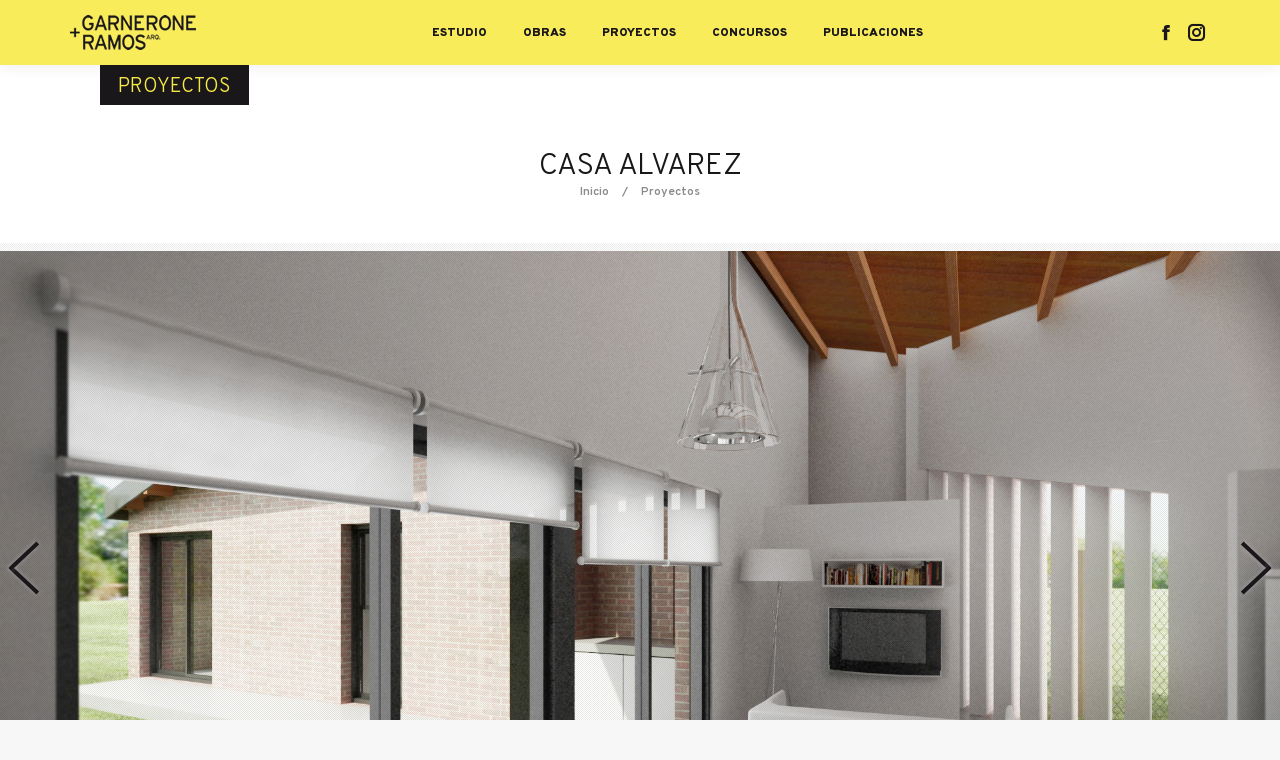

--- FILE ---
content_type: text/html; charset=UTF-8
request_url: http://garneroneramos.com/project/casa-alvarez/
body_size: 56536
content:
<!DOCTYPE html>
<!--[if !(IE 6) | !(IE 7) | !(IE 8)  ]><!-->
<html lang="es" class="no-js">
<!--<![endif]-->
<head>
	<meta charset="UTF-8" />
		<meta name="viewport" content="width=device-width, initial-scale=1, maximum-scale=1, user-scalable=0">
		<meta name="theme-color" content="#f9ec5b"/>	<link rel="profile" href="http://gmpg.org/xfn/11" />
	<title>CASA ALVAREZ &#8211; Garnerone + Ramos</title>
<meta name='robots' content='max-image-preview:large' />
	<style>img:is([sizes="auto" i], [sizes^="auto," i]) { contain-intrinsic-size: 3000px 1500px }</style>
	<link rel='dns-prefetch' href='//fonts.googleapis.com' />
<link rel="alternate" type="application/rss+xml" title="Garnerone + Ramos &raquo; Feed" href="https://garneroneramos.com/feed/" />
<link rel="alternate" type="application/rss+xml" title="Garnerone + Ramos &raquo; Feed de los comentarios" href="https://garneroneramos.com/comments/feed/" />
<script>
window._wpemojiSettings = {"baseUrl":"https:\/\/s.w.org\/images\/core\/emoji\/16.0.1\/72x72\/","ext":".png","svgUrl":"https:\/\/s.w.org\/images\/core\/emoji\/16.0.1\/svg\/","svgExt":".svg","source":{"concatemoji":"http:\/\/garneroneramos.com\/wp-includes\/js\/wp-emoji-release.min.js?ver=6.8.2"}};
/*! This file is auto-generated */
!function(s,n){var o,i,e;function c(e){try{var t={supportTests:e,timestamp:(new Date).valueOf()};sessionStorage.setItem(o,JSON.stringify(t))}catch(e){}}function p(e,t,n){e.clearRect(0,0,e.canvas.width,e.canvas.height),e.fillText(t,0,0);var t=new Uint32Array(e.getImageData(0,0,e.canvas.width,e.canvas.height).data),a=(e.clearRect(0,0,e.canvas.width,e.canvas.height),e.fillText(n,0,0),new Uint32Array(e.getImageData(0,0,e.canvas.width,e.canvas.height).data));return t.every(function(e,t){return e===a[t]})}function u(e,t){e.clearRect(0,0,e.canvas.width,e.canvas.height),e.fillText(t,0,0);for(var n=e.getImageData(16,16,1,1),a=0;a<n.data.length;a++)if(0!==n.data[a])return!1;return!0}function f(e,t,n,a){switch(t){case"flag":return n(e,"\ud83c\udff3\ufe0f\u200d\u26a7\ufe0f","\ud83c\udff3\ufe0f\u200b\u26a7\ufe0f")?!1:!n(e,"\ud83c\udde8\ud83c\uddf6","\ud83c\udde8\u200b\ud83c\uddf6")&&!n(e,"\ud83c\udff4\udb40\udc67\udb40\udc62\udb40\udc65\udb40\udc6e\udb40\udc67\udb40\udc7f","\ud83c\udff4\u200b\udb40\udc67\u200b\udb40\udc62\u200b\udb40\udc65\u200b\udb40\udc6e\u200b\udb40\udc67\u200b\udb40\udc7f");case"emoji":return!a(e,"\ud83e\udedf")}return!1}function g(e,t,n,a){var r="undefined"!=typeof WorkerGlobalScope&&self instanceof WorkerGlobalScope?new OffscreenCanvas(300,150):s.createElement("canvas"),o=r.getContext("2d",{willReadFrequently:!0}),i=(o.textBaseline="top",o.font="600 32px Arial",{});return e.forEach(function(e){i[e]=t(o,e,n,a)}),i}function t(e){var t=s.createElement("script");t.src=e,t.defer=!0,s.head.appendChild(t)}"undefined"!=typeof Promise&&(o="wpEmojiSettingsSupports",i=["flag","emoji"],n.supports={everything:!0,everythingExceptFlag:!0},e=new Promise(function(e){s.addEventListener("DOMContentLoaded",e,{once:!0})}),new Promise(function(t){var n=function(){try{var e=JSON.parse(sessionStorage.getItem(o));if("object"==typeof e&&"number"==typeof e.timestamp&&(new Date).valueOf()<e.timestamp+604800&&"object"==typeof e.supportTests)return e.supportTests}catch(e){}return null}();if(!n){if("undefined"!=typeof Worker&&"undefined"!=typeof OffscreenCanvas&&"undefined"!=typeof URL&&URL.createObjectURL&&"undefined"!=typeof Blob)try{var e="postMessage("+g.toString()+"("+[JSON.stringify(i),f.toString(),p.toString(),u.toString()].join(",")+"));",a=new Blob([e],{type:"text/javascript"}),r=new Worker(URL.createObjectURL(a),{name:"wpTestEmojiSupports"});return void(r.onmessage=function(e){c(n=e.data),r.terminate(),t(n)})}catch(e){}c(n=g(i,f,p,u))}t(n)}).then(function(e){for(var t in e)n.supports[t]=e[t],n.supports.everything=n.supports.everything&&n.supports[t],"flag"!==t&&(n.supports.everythingExceptFlag=n.supports.everythingExceptFlag&&n.supports[t]);n.supports.everythingExceptFlag=n.supports.everythingExceptFlag&&!n.supports.flag,n.DOMReady=!1,n.readyCallback=function(){n.DOMReady=!0}}).then(function(){return e}).then(function(){var e;n.supports.everything||(n.readyCallback(),(e=n.source||{}).concatemoji?t(e.concatemoji):e.wpemoji&&e.twemoji&&(t(e.twemoji),t(e.wpemoji)))}))}((window,document),window._wpemojiSettings);
</script>
<style id='wp-emoji-styles-inline-css'>

	img.wp-smiley, img.emoji {
		display: inline !important;
		border: none !important;
		box-shadow: none !important;
		height: 1em !important;
		width: 1em !important;
		margin: 0 0.07em !important;
		vertical-align: -0.1em !important;
		background: none !important;
		padding: 0 !important;
	}
</style>
<link rel='stylesheet' id='wp-block-library-css' href='http://garneroneramos.com/wp-includes/css/dist/block-library/style.min.css?ver=6.8.2' media='all' />
<style id='wp-block-library-theme-inline-css'>
.wp-block-audio :where(figcaption){color:#555;font-size:13px;text-align:center}.is-dark-theme .wp-block-audio :where(figcaption){color:#ffffffa6}.wp-block-audio{margin:0 0 1em}.wp-block-code{border:1px solid #ccc;border-radius:4px;font-family:Menlo,Consolas,monaco,monospace;padding:.8em 1em}.wp-block-embed :where(figcaption){color:#555;font-size:13px;text-align:center}.is-dark-theme .wp-block-embed :where(figcaption){color:#ffffffa6}.wp-block-embed{margin:0 0 1em}.blocks-gallery-caption{color:#555;font-size:13px;text-align:center}.is-dark-theme .blocks-gallery-caption{color:#ffffffa6}:root :where(.wp-block-image figcaption){color:#555;font-size:13px;text-align:center}.is-dark-theme :root :where(.wp-block-image figcaption){color:#ffffffa6}.wp-block-image{margin:0 0 1em}.wp-block-pullquote{border-bottom:4px solid;border-top:4px solid;color:currentColor;margin-bottom:1.75em}.wp-block-pullquote cite,.wp-block-pullquote footer,.wp-block-pullquote__citation{color:currentColor;font-size:.8125em;font-style:normal;text-transform:uppercase}.wp-block-quote{border-left:.25em solid;margin:0 0 1.75em;padding-left:1em}.wp-block-quote cite,.wp-block-quote footer{color:currentColor;font-size:.8125em;font-style:normal;position:relative}.wp-block-quote:where(.has-text-align-right){border-left:none;border-right:.25em solid;padding-left:0;padding-right:1em}.wp-block-quote:where(.has-text-align-center){border:none;padding-left:0}.wp-block-quote.is-large,.wp-block-quote.is-style-large,.wp-block-quote:where(.is-style-plain){border:none}.wp-block-search .wp-block-search__label{font-weight:700}.wp-block-search__button{border:1px solid #ccc;padding:.375em .625em}:where(.wp-block-group.has-background){padding:1.25em 2.375em}.wp-block-separator.has-css-opacity{opacity:.4}.wp-block-separator{border:none;border-bottom:2px solid;margin-left:auto;margin-right:auto}.wp-block-separator.has-alpha-channel-opacity{opacity:1}.wp-block-separator:not(.is-style-wide):not(.is-style-dots){width:100px}.wp-block-separator.has-background:not(.is-style-dots){border-bottom:none;height:1px}.wp-block-separator.has-background:not(.is-style-wide):not(.is-style-dots){height:2px}.wp-block-table{margin:0 0 1em}.wp-block-table td,.wp-block-table th{word-break:normal}.wp-block-table :where(figcaption){color:#555;font-size:13px;text-align:center}.is-dark-theme .wp-block-table :where(figcaption){color:#ffffffa6}.wp-block-video :where(figcaption){color:#555;font-size:13px;text-align:center}.is-dark-theme .wp-block-video :where(figcaption){color:#ffffffa6}.wp-block-video{margin:0 0 1em}:root :where(.wp-block-template-part.has-background){margin-bottom:0;margin-top:0;padding:1.25em 2.375em}
</style>
<style id='classic-theme-styles-inline-css'>
/*! This file is auto-generated */
.wp-block-button__link{color:#fff;background-color:#32373c;border-radius:9999px;box-shadow:none;text-decoration:none;padding:calc(.667em + 2px) calc(1.333em + 2px);font-size:1.125em}.wp-block-file__button{background:#32373c;color:#fff;text-decoration:none}
</style>
<style id='global-styles-inline-css'>
:root{--wp--preset--aspect-ratio--square: 1;--wp--preset--aspect-ratio--4-3: 4/3;--wp--preset--aspect-ratio--3-4: 3/4;--wp--preset--aspect-ratio--3-2: 3/2;--wp--preset--aspect-ratio--2-3: 2/3;--wp--preset--aspect-ratio--16-9: 16/9;--wp--preset--aspect-ratio--9-16: 9/16;--wp--preset--color--black: #000000;--wp--preset--color--cyan-bluish-gray: #abb8c3;--wp--preset--color--white: #FFF;--wp--preset--color--pale-pink: #f78da7;--wp--preset--color--vivid-red: #cf2e2e;--wp--preset--color--luminous-vivid-orange: #ff6900;--wp--preset--color--luminous-vivid-amber: #fcb900;--wp--preset--color--light-green-cyan: #7bdcb5;--wp--preset--color--vivid-green-cyan: #00d084;--wp--preset--color--pale-cyan-blue: #8ed1fc;--wp--preset--color--vivid-cyan-blue: #0693e3;--wp--preset--color--vivid-purple: #9b51e0;--wp--preset--color--accent: #f9ec5b;--wp--preset--color--dark-gray: #111;--wp--preset--color--light-gray: #767676;--wp--preset--gradient--vivid-cyan-blue-to-vivid-purple: linear-gradient(135deg,rgba(6,147,227,1) 0%,rgb(155,81,224) 100%);--wp--preset--gradient--light-green-cyan-to-vivid-green-cyan: linear-gradient(135deg,rgb(122,220,180) 0%,rgb(0,208,130) 100%);--wp--preset--gradient--luminous-vivid-amber-to-luminous-vivid-orange: linear-gradient(135deg,rgba(252,185,0,1) 0%,rgba(255,105,0,1) 100%);--wp--preset--gradient--luminous-vivid-orange-to-vivid-red: linear-gradient(135deg,rgba(255,105,0,1) 0%,rgb(207,46,46) 100%);--wp--preset--gradient--very-light-gray-to-cyan-bluish-gray: linear-gradient(135deg,rgb(238,238,238) 0%,rgb(169,184,195) 100%);--wp--preset--gradient--cool-to-warm-spectrum: linear-gradient(135deg,rgb(74,234,220) 0%,rgb(151,120,209) 20%,rgb(207,42,186) 40%,rgb(238,44,130) 60%,rgb(251,105,98) 80%,rgb(254,248,76) 100%);--wp--preset--gradient--blush-light-purple: linear-gradient(135deg,rgb(255,206,236) 0%,rgb(152,150,240) 100%);--wp--preset--gradient--blush-bordeaux: linear-gradient(135deg,rgb(254,205,165) 0%,rgb(254,45,45) 50%,rgb(107,0,62) 100%);--wp--preset--gradient--luminous-dusk: linear-gradient(135deg,rgb(255,203,112) 0%,rgb(199,81,192) 50%,rgb(65,88,208) 100%);--wp--preset--gradient--pale-ocean: linear-gradient(135deg,rgb(255,245,203) 0%,rgb(182,227,212) 50%,rgb(51,167,181) 100%);--wp--preset--gradient--electric-grass: linear-gradient(135deg,rgb(202,248,128) 0%,rgb(113,206,126) 100%);--wp--preset--gradient--midnight: linear-gradient(135deg,rgb(2,3,129) 0%,rgb(40,116,252) 100%);--wp--preset--font-size--small: 13px;--wp--preset--font-size--medium: 20px;--wp--preset--font-size--large: 36px;--wp--preset--font-size--x-large: 42px;--wp--preset--spacing--20: 0.44rem;--wp--preset--spacing--30: 0.67rem;--wp--preset--spacing--40: 1rem;--wp--preset--spacing--50: 1.5rem;--wp--preset--spacing--60: 2.25rem;--wp--preset--spacing--70: 3.38rem;--wp--preset--spacing--80: 5.06rem;--wp--preset--shadow--natural: 6px 6px 9px rgba(0, 0, 0, 0.2);--wp--preset--shadow--deep: 12px 12px 50px rgba(0, 0, 0, 0.4);--wp--preset--shadow--sharp: 6px 6px 0px rgba(0, 0, 0, 0.2);--wp--preset--shadow--outlined: 6px 6px 0px -3px rgba(255, 255, 255, 1), 6px 6px rgba(0, 0, 0, 1);--wp--preset--shadow--crisp: 6px 6px 0px rgba(0, 0, 0, 1);}:where(.is-layout-flex){gap: 0.5em;}:where(.is-layout-grid){gap: 0.5em;}body .is-layout-flex{display: flex;}.is-layout-flex{flex-wrap: wrap;align-items: center;}.is-layout-flex > :is(*, div){margin: 0;}body .is-layout-grid{display: grid;}.is-layout-grid > :is(*, div){margin: 0;}:where(.wp-block-columns.is-layout-flex){gap: 2em;}:where(.wp-block-columns.is-layout-grid){gap: 2em;}:where(.wp-block-post-template.is-layout-flex){gap: 1.25em;}:where(.wp-block-post-template.is-layout-grid){gap: 1.25em;}.has-black-color{color: var(--wp--preset--color--black) !important;}.has-cyan-bluish-gray-color{color: var(--wp--preset--color--cyan-bluish-gray) !important;}.has-white-color{color: var(--wp--preset--color--white) !important;}.has-pale-pink-color{color: var(--wp--preset--color--pale-pink) !important;}.has-vivid-red-color{color: var(--wp--preset--color--vivid-red) !important;}.has-luminous-vivid-orange-color{color: var(--wp--preset--color--luminous-vivid-orange) !important;}.has-luminous-vivid-amber-color{color: var(--wp--preset--color--luminous-vivid-amber) !important;}.has-light-green-cyan-color{color: var(--wp--preset--color--light-green-cyan) !important;}.has-vivid-green-cyan-color{color: var(--wp--preset--color--vivid-green-cyan) !important;}.has-pale-cyan-blue-color{color: var(--wp--preset--color--pale-cyan-blue) !important;}.has-vivid-cyan-blue-color{color: var(--wp--preset--color--vivid-cyan-blue) !important;}.has-vivid-purple-color{color: var(--wp--preset--color--vivid-purple) !important;}.has-black-background-color{background-color: var(--wp--preset--color--black) !important;}.has-cyan-bluish-gray-background-color{background-color: var(--wp--preset--color--cyan-bluish-gray) !important;}.has-white-background-color{background-color: var(--wp--preset--color--white) !important;}.has-pale-pink-background-color{background-color: var(--wp--preset--color--pale-pink) !important;}.has-vivid-red-background-color{background-color: var(--wp--preset--color--vivid-red) !important;}.has-luminous-vivid-orange-background-color{background-color: var(--wp--preset--color--luminous-vivid-orange) !important;}.has-luminous-vivid-amber-background-color{background-color: var(--wp--preset--color--luminous-vivid-amber) !important;}.has-light-green-cyan-background-color{background-color: var(--wp--preset--color--light-green-cyan) !important;}.has-vivid-green-cyan-background-color{background-color: var(--wp--preset--color--vivid-green-cyan) !important;}.has-pale-cyan-blue-background-color{background-color: var(--wp--preset--color--pale-cyan-blue) !important;}.has-vivid-cyan-blue-background-color{background-color: var(--wp--preset--color--vivid-cyan-blue) !important;}.has-vivid-purple-background-color{background-color: var(--wp--preset--color--vivid-purple) !important;}.has-black-border-color{border-color: var(--wp--preset--color--black) !important;}.has-cyan-bluish-gray-border-color{border-color: var(--wp--preset--color--cyan-bluish-gray) !important;}.has-white-border-color{border-color: var(--wp--preset--color--white) !important;}.has-pale-pink-border-color{border-color: var(--wp--preset--color--pale-pink) !important;}.has-vivid-red-border-color{border-color: var(--wp--preset--color--vivid-red) !important;}.has-luminous-vivid-orange-border-color{border-color: var(--wp--preset--color--luminous-vivid-orange) !important;}.has-luminous-vivid-amber-border-color{border-color: var(--wp--preset--color--luminous-vivid-amber) !important;}.has-light-green-cyan-border-color{border-color: var(--wp--preset--color--light-green-cyan) !important;}.has-vivid-green-cyan-border-color{border-color: var(--wp--preset--color--vivid-green-cyan) !important;}.has-pale-cyan-blue-border-color{border-color: var(--wp--preset--color--pale-cyan-blue) !important;}.has-vivid-cyan-blue-border-color{border-color: var(--wp--preset--color--vivid-cyan-blue) !important;}.has-vivid-purple-border-color{border-color: var(--wp--preset--color--vivid-purple) !important;}.has-vivid-cyan-blue-to-vivid-purple-gradient-background{background: var(--wp--preset--gradient--vivid-cyan-blue-to-vivid-purple) !important;}.has-light-green-cyan-to-vivid-green-cyan-gradient-background{background: var(--wp--preset--gradient--light-green-cyan-to-vivid-green-cyan) !important;}.has-luminous-vivid-amber-to-luminous-vivid-orange-gradient-background{background: var(--wp--preset--gradient--luminous-vivid-amber-to-luminous-vivid-orange) !important;}.has-luminous-vivid-orange-to-vivid-red-gradient-background{background: var(--wp--preset--gradient--luminous-vivid-orange-to-vivid-red) !important;}.has-very-light-gray-to-cyan-bluish-gray-gradient-background{background: var(--wp--preset--gradient--very-light-gray-to-cyan-bluish-gray) !important;}.has-cool-to-warm-spectrum-gradient-background{background: var(--wp--preset--gradient--cool-to-warm-spectrum) !important;}.has-blush-light-purple-gradient-background{background: var(--wp--preset--gradient--blush-light-purple) !important;}.has-blush-bordeaux-gradient-background{background: var(--wp--preset--gradient--blush-bordeaux) !important;}.has-luminous-dusk-gradient-background{background: var(--wp--preset--gradient--luminous-dusk) !important;}.has-pale-ocean-gradient-background{background: var(--wp--preset--gradient--pale-ocean) !important;}.has-electric-grass-gradient-background{background: var(--wp--preset--gradient--electric-grass) !important;}.has-midnight-gradient-background{background: var(--wp--preset--gradient--midnight) !important;}.has-small-font-size{font-size: var(--wp--preset--font-size--small) !important;}.has-medium-font-size{font-size: var(--wp--preset--font-size--medium) !important;}.has-large-font-size{font-size: var(--wp--preset--font-size--large) !important;}.has-x-large-font-size{font-size: var(--wp--preset--font-size--x-large) !important;}
:where(.wp-block-post-template.is-layout-flex){gap: 1.25em;}:where(.wp-block-post-template.is-layout-grid){gap: 1.25em;}
:where(.wp-block-columns.is-layout-flex){gap: 2em;}:where(.wp-block-columns.is-layout-grid){gap: 2em;}
:root :where(.wp-block-pullquote){font-size: 1.5em;line-height: 1.6;}
</style>
<link rel='stylesheet' id='contact-form-7-css' href='http://garneroneramos.com/wp-content/plugins/contact-form-7/includes/css/styles.css?ver=6.1.1' media='all' />
<link rel='stylesheet' id='the7-font-css' href='http://garneroneramos.com/wp-content/themes/dt-the7/fonts/icomoon-the7-font/icomoon-the7-font.min.css?ver=11.11.2' media='all' />
<link rel='stylesheet' id='the7-awesome-fonts-css' href='http://garneroneramos.com/wp-content/themes/dt-the7/fonts/FontAwesome/css/all.min.css?ver=11.11.2' media='all' />
<link rel='stylesheet' id='the7-awesome-fonts-back-css' href='http://garneroneramos.com/wp-content/themes/dt-the7/fonts/FontAwesome/back-compat.min.css?ver=11.11.2' media='all' />
<link rel='stylesheet' id='the7-Defaults-css' href='http://garneroneramos.com/wp-content/uploads/smile_fonts/Defaults/Defaults.css?ver=6.8.2' media='all' />
<link rel='stylesheet' id='js_composer_front-css' href='http://garneroneramos.com/wp-content/plugins/js_composer/assets/css/js_composer.min.css?ver=7.6' media='all' />
<link rel='stylesheet' id='dt-web-fonts-css' href='https://fonts.googleapis.com/css?family=Roboto:400,500,600,700' media='all' />
<link rel='stylesheet' id='dt-main-css' href='http://garneroneramos.com/wp-content/themes/dt-the7/css/main.min.css?ver=11.11.2' media='all' />
<style id='dt-main-inline-css'>
body #load {
  display: block;
  height: 100%;
  overflow: hidden;
  position: fixed;
  width: 100%;
  z-index: 9901;
  opacity: 1;
  visibility: visible;
  transition: all .35s ease-out;
}
.load-wrap {
  width: 100%;
  height: 100%;
  background-position: center center;
  background-repeat: no-repeat;
  text-align: center;
  display: -ms-flexbox;
  display: -ms-flex;
  display: flex;
  -ms-align-items: center;
  -ms-flex-align: center;
  align-items: center;
  -ms-flex-flow: column wrap;
  flex-flow: column wrap;
  -ms-flex-pack: center;
  -ms-justify-content: center;
  justify-content: center;
}
.load-wrap > svg {
  position: absolute;
  top: 50%;
  left: 50%;
  transform: translate(-50%,-50%);
}
#load {
  background: var(--the7-elementor-beautiful-loading-bg,#ffffff);
  --the7-beautiful-spinner-color2: var(--the7-beautiful-spinner-color,rgba(51,51,51,0.25));
}

</style>
<link rel='stylesheet' id='the7-custom-scrollbar-css' href='http://garneroneramos.com/wp-content/themes/dt-the7/lib/custom-scrollbar/custom-scrollbar.min.css?ver=11.11.2' media='all' />
<link rel='stylesheet' id='the7-wpbakery-css' href='http://garneroneramos.com/wp-content/themes/dt-the7/css/wpbakery.min.css?ver=11.11.2' media='all' />
<link rel='stylesheet' id='the7-core-css' href='http://garneroneramos.com/wp-content/plugins/dt-the7-core/assets/css/post-type.min.css?ver=2.7.9' media='all' />
<link rel='stylesheet' id='the7-css-vars-css' href='http://garneroneramos.com/wp-content/uploads/the7-css/css-vars.css?ver=719e7f8015b8' media='all' />
<link rel='stylesheet' id='dt-custom-css' href='http://garneroneramos.com/wp-content/uploads/the7-css/custom.css?ver=719e7f8015b8' media='all' />
<link rel='stylesheet' id='dt-media-css' href='http://garneroneramos.com/wp-content/uploads/the7-css/media.css?ver=719e7f8015b8' media='all' />
<link rel='stylesheet' id='the7-mega-menu-css' href='http://garneroneramos.com/wp-content/uploads/the7-css/mega-menu.css?ver=719e7f8015b8' media='all' />
<link rel='stylesheet' id='the7-elements-albums-portfolio-css' href='http://garneroneramos.com/wp-content/uploads/the7-css/the7-elements-albums-portfolio.css?ver=719e7f8015b8' media='all' />
<link rel='stylesheet' id='the7-elements-css' href='http://garneroneramos.com/wp-content/uploads/the7-css/post-type-dynamic.css?ver=719e7f8015b8' media='all' />
<link rel='stylesheet' id='style-css' href='http://garneroneramos.com/wp-content/themes/dt-the7-gr/style.css?ver=11.11.2' media='all' />
<script src="http://garneroneramos.com/wp-includes/js/jquery/jquery.min.js?ver=3.7.1" id="jquery-core-js"></script>
<script src="http://garneroneramos.com/wp-includes/js/jquery/jquery-migrate.min.js?ver=3.4.1" id="jquery-migrate-js"></script>
<script src="http://garneroneramos.com/wp-content/themes/dt-the7-gr/js/jquery.scrollTo.min.js?ver=6.8.2" id="jquery.scrollTo.min-js"></script>
<script src="http://garneroneramos.com/wp-content/themes/dt-the7-gr/js/myscript.js?ver=6.8.2" id="myscript-js"></script>
<script id="dt-above-fold-js-extra">
var dtLocal = {"themeUrl":"http:\/\/garneroneramos.com\/wp-content\/themes\/dt-the7","passText":"To view this protected post, enter the password below:","moreButtonText":{"loading":"Loading...","loadMore":"Load more"},"postID":"227","ajaxurl":"https:\/\/garneroneramos.com\/wp-admin\/admin-ajax.php","REST":{"baseUrl":"https:\/\/garneroneramos.com\/wp-json\/the7\/v1","endpoints":{"sendMail":"\/send-mail"}},"contactMessages":{"required":"One or more fields have an error. Please check and try again.","terms":"Please accept the privacy policy.","fillTheCaptchaError":"Please, fill the captcha."},"captchaSiteKey":"","ajaxNonce":"85865e6ddb","pageData":"","themeSettings":{"smoothScroll":"on","lazyLoading":false,"desktopHeader":{"height":65},"ToggleCaptionEnabled":"disabled","ToggleCaption":"Navigation","floatingHeader":{"showAfter":94,"showMenu":true,"height":65,"logo":{"showLogo":true,"html":"<img class=\" preload-me\" src=\"https:\/\/garneroneramos.com\/wp-content\/uploads\/2020\/04\/logo_gr.png\" srcset=\"https:\/\/garneroneramos.com\/wp-content\/uploads\/2020\/04\/logo_gr.png 126w\" width=\"126\" height=\"35\"   sizes=\"126px\" alt=\"Garnerone + Ramos\" \/>","url":"https:\/\/garneroneramos.com\/"}},"topLine":{"floatingTopLine":{"logo":{"showLogo":false,"html":""}}},"mobileHeader":{"firstSwitchPoint":990,"secondSwitchPoint":600,"firstSwitchPointHeight":65,"secondSwitchPointHeight":65,"mobileToggleCaptionEnabled":"disabled","mobileToggleCaption":"Menu"},"stickyMobileHeaderFirstSwitch":{"logo":{"html":"<img class=\" preload-me\" src=\"https:\/\/garneroneramos.com\/wp-content\/uploads\/2020\/04\/logo_gr.png\" srcset=\"https:\/\/garneroneramos.com\/wp-content\/uploads\/2020\/04\/logo_gr.png 126w\" width=\"126\" height=\"35\"   sizes=\"126px\" alt=\"Garnerone + Ramos\" \/>"}},"stickyMobileHeaderSecondSwitch":{"logo":{"html":"<img class=\" preload-me\" src=\"https:\/\/garneroneramos.com\/wp-content\/uploads\/2020\/04\/logo_gr.png\" srcset=\"https:\/\/garneroneramos.com\/wp-content\/uploads\/2020\/04\/logo_gr.png 126w\" width=\"126\" height=\"35\"   sizes=\"126px\" alt=\"Garnerone + Ramos\" \/>"}},"sidebar":{"switchPoint":990},"boxedWidth":"1280px"},"VCMobileScreenWidth":"768"};
var dtShare = {"shareButtonText":{"facebook":"Share on Facebook","twitter":"Share on X","pinterest":"Pin it","linkedin":"Share on Linkedin","whatsapp":"Share on Whatsapp"},"overlayOpacity":"85"};
</script>
<script src="http://garneroneramos.com/wp-content/themes/dt-the7/js/above-the-fold.min.js?ver=11.11.2" id="dt-above-fold-js"></script>
<script></script><link rel="https://api.w.org/" href="https://garneroneramos.com/wp-json/" /><link rel="alternate" title="JSON" type="application/json" href="https://garneroneramos.com/wp-json/wp/v2/dt_portfolio/227" /><link rel="EditURI" type="application/rsd+xml" title="RSD" href="https://garneroneramos.com/xmlrpc.php?rsd" />
<meta name="generator" content="WordPress 6.8.2" />
<link rel="canonical" href="https://garneroneramos.com/project/casa-alvarez/" />
<link rel='shortlink' href='https://garneroneramos.com/?p=227' />
<link rel="alternate" title="oEmbed (JSON)" type="application/json+oembed" href="https://garneroneramos.com/wp-json/oembed/1.0/embed?url=https%3A%2F%2Fgarneroneramos.com%2Fproject%2Fcasa-alvarez%2F" />
<link rel="alternate" title="oEmbed (XML)" type="text/xml+oembed" href="https://garneroneramos.com/wp-json/oembed/1.0/embed?url=https%3A%2F%2Fgarneroneramos.com%2Fproject%2Fcasa-alvarez%2F&#038;format=xml" />
<meta property="og:site_name" content="Garnerone + Ramos" />
<meta property="og:title" content="CASA ALVAREZ" />
<meta property="og:image" content="https://garneroneramos.com/wp-content/uploads/2017/01/1-9.jpg" />
<meta property="og:url" content="https://garneroneramos.com/project/casa-alvarez/" />
<meta property="og:type" content="article" />
<style>.recentcomments a{display:inline !important;padding:0 !important;margin:0 !important;}</style><meta name="generator" content="Powered by WPBakery Page Builder - drag and drop page builder for WordPress."/>
<meta name="generator" content="Powered by Slider Revolution 6.7.2 - responsive, Mobile-Friendly Slider Plugin for WordPress with comfortable drag and drop interface." />
<script type="text/javascript" id="the7-loader-script">
document.addEventListener("DOMContentLoaded", function(event) {
	var load = document.getElementById("load");
	if(!load.classList.contains('loader-removed')){
		var removeLoading = setTimeout(function() {
			load.className += " loader-removed";
		}, 300);
	}
});
</script>
		<link rel="icon" href="http://garneroneramos.com/wp-content/uploads/2020/04/logo_gr_icon.png" type="image/png" sizes="16x16"/><script>function setREVStartSize(e){
			//window.requestAnimationFrame(function() {
				window.RSIW = window.RSIW===undefined ? window.innerWidth : window.RSIW;
				window.RSIH = window.RSIH===undefined ? window.innerHeight : window.RSIH;
				try {
					var pw = document.getElementById(e.c).parentNode.offsetWidth,
						newh;
					pw = pw===0 || isNaN(pw) || (e.l=="fullwidth" || e.layout=="fullwidth") ? window.RSIW : pw;
					e.tabw = e.tabw===undefined ? 0 : parseInt(e.tabw);
					e.thumbw = e.thumbw===undefined ? 0 : parseInt(e.thumbw);
					e.tabh = e.tabh===undefined ? 0 : parseInt(e.tabh);
					e.thumbh = e.thumbh===undefined ? 0 : parseInt(e.thumbh);
					e.tabhide = e.tabhide===undefined ? 0 : parseInt(e.tabhide);
					e.thumbhide = e.thumbhide===undefined ? 0 : parseInt(e.thumbhide);
					e.mh = e.mh===undefined || e.mh=="" || e.mh==="auto" ? 0 : parseInt(e.mh,0);
					if(e.layout==="fullscreen" || e.l==="fullscreen")
						newh = Math.max(e.mh,window.RSIH);
					else{
						e.gw = Array.isArray(e.gw) ? e.gw : [e.gw];
						for (var i in e.rl) if (e.gw[i]===undefined || e.gw[i]===0) e.gw[i] = e.gw[i-1];
						e.gh = e.el===undefined || e.el==="" || (Array.isArray(e.el) && e.el.length==0)? e.gh : e.el;
						e.gh = Array.isArray(e.gh) ? e.gh : [e.gh];
						for (var i in e.rl) if (e.gh[i]===undefined || e.gh[i]===0) e.gh[i] = e.gh[i-1];
											
						var nl = new Array(e.rl.length),
							ix = 0,
							sl;
						e.tabw = e.tabhide>=pw ? 0 : e.tabw;
						e.thumbw = e.thumbhide>=pw ? 0 : e.thumbw;
						e.tabh = e.tabhide>=pw ? 0 : e.tabh;
						e.thumbh = e.thumbhide>=pw ? 0 : e.thumbh;
						for (var i in e.rl) nl[i] = e.rl[i]<window.RSIW ? 0 : e.rl[i];
						sl = nl[0];
						for (var i in nl) if (sl>nl[i] && nl[i]>0) { sl = nl[i]; ix=i;}
						var m = pw>(e.gw[ix]+e.tabw+e.thumbw) ? 1 : (pw-(e.tabw+e.thumbw)) / (e.gw[ix]);
						newh =  (e.gh[ix] * m) + (e.tabh + e.thumbh);
					}
					var el = document.getElementById(e.c);
					if (el!==null && el) el.style.height = newh+"px";
					el = document.getElementById(e.c+"_wrapper");
					if (el!==null && el) {
						el.style.height = newh+"px";
						el.style.display = "block";
					}
				} catch(e){
					console.log("Failure at Presize of Slider:" + e)
				}
			//});
		  };</script>
<noscript><style> .wpb_animate_when_almost_visible { opacity: 1; }</style></noscript><style id='the7-custom-inline-css' type='text/css'>
.sub-nav .menu-item i.fa,
.sub-nav .menu-item i.fas,
.sub-nav .menu-item i.far,
.sub-nav .menu-item i.fab {
	text-align: center;
	width: 1.25em;
}
</style>
</head>
<body class="wp-singular dt_portfolio-template-default single single-portfolio postid-227 wp-embed-responsive wp-theme-dt-the7 wp-child-theme-dt-the7-gr the7-core-ver-2.7.9 role- level-0 dt_portfolio-casa-alvarez no-comments slideshow-on dt-responsive-on right-mobile-menu-close-icon ouside-menu-close-icon mobile-hamburger-close-bg-enable mobile-hamburger-close-bg-hover-enable  fade-medium-mobile-menu-close-icon fade-medium-menu-close-icon srcset-enabled btn-flat custom-btn-color custom-btn-hover-color phantom-sticky phantom-disable-decoration phantom-main-logo-on sticky-mobile-header top-header first-switch-logo-left first-switch-menu-right second-switch-logo-left second-switch-menu-right right-mobile-menu layzr-loading-on popup-message-style the7-ver-11.11.2 dt-fa-compatibility wpb-js-composer js-comp-ver-7.6 vc_responsive">
<!-- The7 11.11.2 -->
<div id="load" class="spinner-loader">
	<div class="load-wrap"><style type="text/css">
    [class*="the7-spinner-animate-"]{
        animation: spinner-animation 1s cubic-bezier(1,1,1,1) infinite;
        x:46.5px;
        y:40px;
        width:7px;
        height:20px;
        fill:var(--the7-beautiful-spinner-color2);
        opacity: 0.2;
    }
    .the7-spinner-animate-2{
        animation-delay: 0.083s;
    }
    .the7-spinner-animate-3{
        animation-delay: 0.166s;
    }
    .the7-spinner-animate-4{
         animation-delay: 0.25s;
    }
    .the7-spinner-animate-5{
         animation-delay: 0.33s;
    }
    .the7-spinner-animate-6{
         animation-delay: 0.416s;
    }
    .the7-spinner-animate-7{
         animation-delay: 0.5s;
    }
    .the7-spinner-animate-8{
         animation-delay: 0.58s;
    }
    .the7-spinner-animate-9{
         animation-delay: 0.666s;
    }
    .the7-spinner-animate-10{
         animation-delay: 0.75s;
    }
    .the7-spinner-animate-11{
        animation-delay: 0.83s;
    }
    .the7-spinner-animate-12{
        animation-delay: 0.916s;
    }
    @keyframes spinner-animation{
        from {
            opacity: 1;
        }
        to{
            opacity: 0;
        }
    }
</style>
<svg width="75px" height="75px" xmlns="http://www.w3.org/2000/svg" viewBox="0 0 100 100" preserveAspectRatio="xMidYMid">
	<rect class="the7-spinner-animate-1" rx="5" ry="5" transform="rotate(0 50 50) translate(0 -30)"></rect>
	<rect class="the7-spinner-animate-2" rx="5" ry="5" transform="rotate(30 50 50) translate(0 -30)"></rect>
	<rect class="the7-spinner-animate-3" rx="5" ry="5" transform="rotate(60 50 50) translate(0 -30)"></rect>
	<rect class="the7-spinner-animate-4" rx="5" ry="5" transform="rotate(90 50 50) translate(0 -30)"></rect>
	<rect class="the7-spinner-animate-5" rx="5" ry="5" transform="rotate(120 50 50) translate(0 -30)"></rect>
	<rect class="the7-spinner-animate-6" rx="5" ry="5" transform="rotate(150 50 50) translate(0 -30)"></rect>
	<rect class="the7-spinner-animate-7" rx="5" ry="5" transform="rotate(180 50 50) translate(0 -30)"></rect>
	<rect class="the7-spinner-animate-8" rx="5" ry="5" transform="rotate(210 50 50) translate(0 -30)"></rect>
	<rect class="the7-spinner-animate-9" rx="5" ry="5" transform="rotate(240 50 50) translate(0 -30)"></rect>
	<rect class="the7-spinner-animate-10" rx="5" ry="5" transform="rotate(270 50 50) translate(0 -30)"></rect>
	<rect class="the7-spinner-animate-11" rx="5" ry="5" transform="rotate(300 50 50) translate(0 -30)"></rect>
	<rect class="the7-spinner-animate-12" rx="5" ry="5" transform="rotate(330 50 50) translate(0 -30)"></rect>
</svg></div>
</div>
<div id="page" >
	<a class="skip-link screen-reader-text" href="#content">Skip to content</a>

<div class="masthead inline-header center widgets full-height shadow-decoration shadow-mobile-header-decoration small-mobile-menu-icon dt-parent-menu-clickable show-sub-menu-on-hover"  role="banner">

	<div class="top-bar full-width-line top-bar-empty top-bar-line-hide">
	<div class="top-bar-bg" ></div>
	<div class="mini-widgets left-widgets"></div><div class="mini-widgets right-widgets"></div></div>

	<header class="header-bar">

		<div class="branding">
	<div id="site-title" class="assistive-text">Garnerone + Ramos</div>
	<div id="site-description" class="assistive-text"></div>
	<a class="same-logo" href="https://garneroneramos.com/"><img class=" preload-me" src="https://garneroneramos.com/wp-content/uploads/2020/04/logo_gr.png" srcset="https://garneroneramos.com/wp-content/uploads/2020/04/logo_gr.png 126w" width="126" height="35"   sizes="126px" alt="Garnerone + Ramos" /></a></div>

		<ul id="primary-menu" class="main-nav underline-decoration l-to-r-line outside-item-remove-margin"><li class="menu-item menu-item-type-post_type menu-item-object-page menu-item-192 first depth-0"><a href='https://garneroneramos.com/estudio/' data-level='1'><span class="menu-item-text"><span class="menu-text">Estudio</span></span></a></li> <li class="menu-item menu-item-type-post_type menu-item-object-page menu-item-194 depth-0"><a href='https://garneroneramos.com/obras/' data-level='1'><span class="menu-item-text"><span class="menu-text">Obras</span></span></a></li> <li class="menu-item menu-item-type-post_type menu-item-object-page menu-item-193 depth-0"><a href='https://garneroneramos.com/proyectos/' data-level='1'><span class="menu-item-text"><span class="menu-text">Proyectos</span></span></a></li> <li class="menu-item menu-item-type-post_type menu-item-object-page menu-item-3530 depth-0"><a href='https://garneroneramos.com/concursos/' data-level='1'><span class="menu-item-text"><span class="menu-text">Concursos</span></span></a></li> <li class="menu-item menu-item-type-post_type menu-item-object-page menu-item-197 last depth-0"><a href='https://garneroneramos.com/publicaciones/' data-level='1'><span class="menu-item-text"><span class="menu-text">Publicaciones</span></span></a></li> </ul>
		<div class="mini-widgets"><div class="soc-ico show-on-desktop in-menu-first-switch in-menu-second-switch disabled-bg disabled-border border-off hover-disabled-bg hover-disabled-border  hover-border-off"><a title="Facebook page opens in new window" href="https://www.facebook.com/GarneroneRamosArq/" target="_blank" class="facebook"><span class="soc-font-icon"></span><span class="screen-reader-text">Facebook page opens in new window</span></a><a title="Instagram page opens in new window" href="https://www.instagram.com/garnerone.ramos.arq/" target="_blank" class="instagram"><span class="soc-font-icon"></span><span class="screen-reader-text">Instagram page opens in new window</span></a></div></div>
	</header>

</div>
<div role="navigation" class="dt-mobile-header mobile-menu-show-divider">
	<div class="dt-close-mobile-menu-icon"><div class="close-line-wrap"><span class="close-line"></span><span class="close-line"></span><span class="close-line"></span></div></div>	<ul id="mobile-menu" class="mobile-main-nav">
		<li class="menu-item menu-item-type-post_type menu-item-object-page menu-item-192 first depth-0"><a href='https://garneroneramos.com/estudio/' data-level='1'><span class="menu-item-text"><span class="menu-text">Estudio</span></span></a></li> <li class="menu-item menu-item-type-post_type menu-item-object-page menu-item-194 depth-0"><a href='https://garneroneramos.com/obras/' data-level='1'><span class="menu-item-text"><span class="menu-text">Obras</span></span></a></li> <li class="menu-item menu-item-type-post_type menu-item-object-page menu-item-193 depth-0"><a href='https://garneroneramos.com/proyectos/' data-level='1'><span class="menu-item-text"><span class="menu-text">Proyectos</span></span></a></li> <li class="menu-item menu-item-type-post_type menu-item-object-page menu-item-3530 depth-0"><a href='https://garneroneramos.com/concursos/' data-level='1'><span class="menu-item-text"><span class="menu-text">Concursos</span></span></a></li> <li class="menu-item menu-item-type-post_type menu-item-object-page menu-item-197 last depth-0"><a href='https://garneroneramos.com/publicaciones/' data-level='1'><span class="menu-item-text"><span class="menu-text">Publicaciones</span></span></a></li> 	</ul>
	<div class='mobile-mini-widgets-in-menu'></div>
</div>
<div class="custom-label">	<div class="wf-wrap">		<div class="custom-label-text">Proyectos</div>		<div class="page-title">			<h1>CASA ALVAREZ</h1>			<div class="breadcrumb">				<a href="https://garneroneramos.com" target="_self">Inicio</a> <span class="splitter">/</span> <a href="https://garneroneramos.com/proyectos" target="_self">Proyectos</a>			</div>		</div>	</div></div>

<div class="photo-scroller disable-thumbs show-overlay" data-scale="fit" data-autoslide="true" data-delay="4000" data-loop="true" data-padding-top="0" data-padding-bottom="0" data-padding-side="0" data-transparency="0.15" data-ls-max="100" data-ls-min="0" data-ls-fill-dt="fit" data-ls-fill-mob="fit" data-pt-max="100" data-pt-min="0" data-pt-fill-dt="fit" data-pt-fill-mob="fit" data-thumb-width="0" data-thumb-height="85" style="background-color:#ffffff;"><div class="photoSlider"><figure data-width="2000" data-height="1000"><a href="https://garneroneramos.com/wp-content/uploads/2017/01/1-9.jpg"><img class="preload-me photo-thumb-lazy-load aspect" src="data:image/svg+xml,%3Csvg%20xmlns%3D&#39;http%3A%2F%2Fwww.w3.org%2F2000%2Fsvg&#39;%20viewBox%3D&#39;0%200%20170%2085&#39;%2F%3E" data-src="https://garneroneramos.com/wp-content/uploads/2017/01/1-9-170x85.jpg" data-srcset="https://garneroneramos.com/wp-content/uploads/2017/01/1-9-170x85.jpg 170w, https://garneroneramos.com/wp-content/uploads/2017/01/1-9-340x170.jpg 340w" loading="eager" style="--ratio: 170 / 85" sizes="(max-width: 170px) 100vw, 170px" width="170" height="85"  alt="ALVAREZ" /></a><figcaption><div class="album-content-description"><h3 class="entry-title">1</h3></div></figcaption></figure><figure data-width="2000" data-height="1000"><a href="https://garneroneramos.com/wp-content/uploads/2017/01/2-9.jpg"><img class="preload-me photo-thumb-lazy-load aspect" src="data:image/svg+xml,%3Csvg%20xmlns%3D&#39;http%3A%2F%2Fwww.w3.org%2F2000%2Fsvg&#39;%20viewBox%3D&#39;0%200%20170%2085&#39;%2F%3E" data-src="https://garneroneramos.com/wp-content/uploads/2017/01/2-9-170x85.jpg" data-srcset="https://garneroneramos.com/wp-content/uploads/2017/01/2-9-170x85.jpg 170w, https://garneroneramos.com/wp-content/uploads/2017/01/2-9-340x170.jpg 340w" loading="eager" style="--ratio: 170 / 85" sizes="(max-width: 170px) 100vw, 170px" width="170" height="85"  alt="ALVAREZ" /></a><figcaption><div class="album-content-description"><h3 class="entry-title">2</h3></div></figcaption></figure><figure data-width="2000" data-height="1000"><a href="https://garneroneramos.com/wp-content/uploads/2017/01/3-9.jpg"><img class="preload-me photo-thumb-lazy-load aspect" src="data:image/svg+xml,%3Csvg%20xmlns%3D&#39;http%3A%2F%2Fwww.w3.org%2F2000%2Fsvg&#39;%20viewBox%3D&#39;0%200%20170%2085&#39;%2F%3E" data-src="https://garneroneramos.com/wp-content/uploads/2017/01/3-9-170x85.jpg" data-srcset="https://garneroneramos.com/wp-content/uploads/2017/01/3-9-170x85.jpg 170w, https://garneroneramos.com/wp-content/uploads/2017/01/3-9-340x170.jpg 340w" loading="eager" style="--ratio: 170 / 85" sizes="(max-width: 170px) 100vw, 170px" width="170" height="85"  alt="ALVAREZ" /></a><figcaption><div class="album-content-description"><h3 class="entry-title">3</h3></div></figcaption></figure><figure data-width="2560" data-height="1810"><a href="https://garneroneramos.com/wp-content/uploads/2017/01/9-7-scaled.jpg"><img class="preload-me photo-thumb-lazy-load aspect" src="data:image/svg+xml,%3Csvg%20xmlns%3D&#39;http%3A%2F%2Fwww.w3.org%2F2000%2Fsvg&#39;%20viewBox%3D&#39;0%200%20120%2085&#39;%2F%3E" data-src="https://garneroneramos.com/wp-content/uploads/2017/01/9-7-scaled-120x85.jpg" data-srcset="https://garneroneramos.com/wp-content/uploads/2017/01/9-7-scaled-120x85.jpg 120w, https://garneroneramos.com/wp-content/uploads/2017/01/9-7-scaled-240x170.jpg 240w" loading="eager" style="--ratio: 120 / 85" sizes="(max-width: 120px) 100vw, 120px" width="120" height="85"  alt="ALVAREZ" /></a><figcaption><div class="album-content-description"><h3 class="entry-title">9</h3></div></figcaption></figure><figure data-width="2560" data-height="1810"><a href="https://garneroneramos.com/wp-content/uploads/2017/01/8-6-scaled.jpg"><img class="preload-me photo-thumb-lazy-load aspect" src="data:image/svg+xml,%3Csvg%20xmlns%3D&#39;http%3A%2F%2Fwww.w3.org%2F2000%2Fsvg&#39;%20viewBox%3D&#39;0%200%20120%2085&#39;%2F%3E" data-src="https://garneroneramos.com/wp-content/uploads/2017/01/8-6-scaled-120x85.jpg" data-srcset="https://garneroneramos.com/wp-content/uploads/2017/01/8-6-scaled-120x85.jpg 120w, https://garneroneramos.com/wp-content/uploads/2017/01/8-6-scaled-240x170.jpg 240w" loading="eager" style="--ratio: 120 / 85" sizes="(max-width: 120px) 100vw, 120px" width="120" height="85"  alt="ALVAREZ" /></a><figcaption><div class="album-content-description"><h3 class="entry-title">8</h3></div></figcaption></figure><figure data-width="1809" data-height="2560"><a href="https://garneroneramos.com/wp-content/uploads/2017/01/7-8-scaled.jpg"><img class="preload-me photo-thumb-lazy-load aspect" src="data:image/svg+xml,%3Csvg%20xmlns%3D&#39;http%3A%2F%2Fwww.w3.org%2F2000%2Fsvg&#39;%20viewBox%3D&#39;0%200%2060%2085&#39;%2F%3E" data-src="https://garneroneramos.com/wp-content/uploads/2017/01/7-8-scaled-60x85.jpg" data-srcset="https://garneroneramos.com/wp-content/uploads/2017/01/7-8-scaled-60x85.jpg 60w, https://garneroneramos.com/wp-content/uploads/2017/01/7-8-scaled-120x170.jpg 120w" loading="eager" style="--ratio: 60 / 85" sizes="(max-width: 60px) 100vw, 60px" width="60" height="85"  alt="ALVAREZ" /></a><figcaption><div class="album-content-description"><h3 class="entry-title">7</h3></div></figcaption></figure><figure data-width="2048" data-height="1536"><a href="https://garneroneramos.com/wp-content/uploads/2017/01/6-8.jpg"><img class="preload-me photo-thumb-lazy-load aspect" src="data:image/svg+xml,%3Csvg%20xmlns%3D&#39;http%3A%2F%2Fwww.w3.org%2F2000%2Fsvg&#39;%20viewBox%3D&#39;0%200%20113%2085&#39;%2F%3E" data-src="https://garneroneramos.com/wp-content/uploads/2017/01/6-8-113x85.jpg" data-srcset="https://garneroneramos.com/wp-content/uploads/2017/01/6-8-113x85.jpg 113w, https://garneroneramos.com/wp-content/uploads/2017/01/6-8-226x170.jpg 226w" loading="eager" style="--ratio: 113 / 85" sizes="(max-width: 113px) 100vw, 113px" width="113" height="85"  alt="ALVAREZ" /></a><figcaption><div class="album-content-description"><h3 class="entry-title">6</h3></div></figcaption></figure><figure data-width="2048" data-height="1536"><a href="https://garneroneramos.com/wp-content/uploads/2017/01/5-9.jpg"><img class="preload-me photo-thumb-lazy-load aspect" src="data:image/svg+xml,%3Csvg%20xmlns%3D&#39;http%3A%2F%2Fwww.w3.org%2F2000%2Fsvg&#39;%20viewBox%3D&#39;0%200%20113%2085&#39;%2F%3E" data-src="https://garneroneramos.com/wp-content/uploads/2017/01/5-9-113x85.jpg" data-srcset="https://garneroneramos.com/wp-content/uploads/2017/01/5-9-113x85.jpg 113w, https://garneroneramos.com/wp-content/uploads/2017/01/5-9-226x170.jpg 226w" loading="eager" style="--ratio: 113 / 85" sizes="(max-width: 113px) 100vw, 113px" width="113" height="85"  alt="ALVAREZ" /></a><figcaption><div class="album-content-description"><h3 class="entry-title">5</h3></div></figcaption></figure><figure data-width="2048" data-height="1536"><a href="https://garneroneramos.com/wp-content/uploads/2017/01/4-9.jpg"><img class="preload-me photo-thumb-lazy-load aspect" src="data:image/svg+xml,%3Csvg%20xmlns%3D&#39;http%3A%2F%2Fwww.w3.org%2F2000%2Fsvg&#39;%20viewBox%3D&#39;0%200%20113%2085&#39;%2F%3E" data-src="https://garneroneramos.com/wp-content/uploads/2017/01/4-9-113x85.jpg" data-srcset="https://garneroneramos.com/wp-content/uploads/2017/01/4-9-113x85.jpg 113w, https://garneroneramos.com/wp-content/uploads/2017/01/4-9-226x170.jpg 226w" loading="eager" style="--ratio: 113 / 85" sizes="(max-width: 113px) 100vw, 113px" width="113" height="85"  alt="ALVAREZ" /></a><figcaption><div class="album-content-description"><h3 class="entry-title">4</h3></div></figcaption></figure></div><div class="slide-caption"></div>
		<div class="btn-cntr">
			<a href="#" class="hide-thumb-btn"></a>
				<a href="#" class="auto-play-btn"></a>
				<a href="#" class="full-screen-btn"></a>
		</div>
		</div>

<div id="main" class="sidebar-none sidebar-divider-off">

	
	<div class="main-gradient"></div>
	<div class="wf-wrap">
	<div class="wf-container-main">

	

			<div id="content" class="content" role="main">

				
	<article id="post-227" class="project-post post-227 dt_portfolio type-dt_portfolio status-publish has-post-thumbnail dt_portfolio_category-proyecto dt_portfolio_category-7 description-off">

		<div class="project-content"><div class="wpb-content-wrapper"><div class="vc_row wpb_row vc_row-fluid"><div class="wpb_column vc_column_container vc_col-sm-12"><div class="vc_column-inner"><div class="wpb_wrapper">
	<div class="wpb_text_column wpb_content_element  portfolio_data" >
		<div class="wpb_wrapper">
			<p>Superficie terreno: 365,75 m2</p>
<p>Superficie proyectada: 94 m2</p>
<p>Ubicación: Barrio los Pinos calle n°27 – Álvarez, Santa Fe</p>
<p>Año de proyecto<span style="font-size: 0.9rem;">:</span> 2012</p>
<p>Arqs. Garnerone Nicolás, Ramos Martín</p>

		</div>
	</div>
</div></div></div></div>
</div></div><div class="project-info-box"><div class="entry-meta portfolio-categories"><span class="category-link">Category:&nbsp;<a href="https://garneroneramos.com/project-category/proyecto/" >Proyecto</a></span><a class="author vcard" href="https://garneroneramos.com/author/gradmin/" title="View all posts by gradmin" rel="author">By <span class="fn">gradmin</span></a><a href="javascript:void(0);" title="16:47" class="data-link" rel="bookmark"><time class="entry-date updated" datetime="2017-01-02T16:47:54+00:00">2 enero 2017</time></a></div></div><nav class="navigation post-navigation" role="navigation"><h2 class="screen-reader-text">Navegación entre proyectos</h2><div class="nav-links"><span class="nav-previous disabled"></span><a class="nav-next" href="https://garneroneramos.com/project/casa-los-pinos/" rel="next"><svg version="1.1" id="Layer_1" xmlns="http://www.w3.org/2000/svg" xmlns:xlink="http://www.w3.org/1999/xlink" x="0px" y="0px" viewBox="0 0 16 16" style="enable-background:new 0 0 16 16;" xml:space="preserve"><path class="st0" d="M4.6,1.6c0.2-0.2,0.5-0.2,0.7,0c0,0,0,0,0,0l6,6c0.2,0.2,0.2,0.5,0,0.7c0,0,0,0,0,0l-6,6c-0.2,0.2-0.5,0.2-0.7,0s-0.2-0.5,0-0.7L10.3,8L4.6,2.4C4.5,2.2,4.5,1.8,4.6,1.6C4.6,1.6,4.6,1.6,4.6,1.6z"/></svg><span class="meta-nav" aria-hidden="true">Next</span><span class="screen-reader-text">Proyecto siguiente</span><span class="post-title h4-size">CASA LOS PINOS</span></a></div></nav>
	</article>


			</div><!-- #content -->

			
			</div><!-- .wf-container -->
		</div><!-- .wf-wrap -->

	
	</div><!-- #main -->

	


	<!-- !Footer -->
	<footer id="footer" class="footer solid-bg">

		
			<div class="wf-wrap">
				<div class="wf-container-footer">
					<div class="wf-container">
						<section id="archives-2" class="widget widget_archive wf-cell wf-1-2"><div class="widget-title">Archivos</div>
			<ul>
					<li><a href='https://garneroneramos.com/2024/10/'>octubre 2024</a></li>
	<li><a href='https://garneroneramos.com/2022/09/'>septiembre 2022</a></li>
	<li><a href='https://garneroneramos.com/2020/04/'>abril 2020</a></li>
	<li><a href='https://garneroneramos.com/2020/03/'>marzo 2020</a></li>
	<li><a href='https://garneroneramos.com/2019/12/'>diciembre 2019</a></li>
			</ul>

			</section><section id="categories-2" class="widget widget_categories wf-cell wf-1-2"><div class="widget-title">Categorías</div>
			<ul>
					<li class="cat-item cat-item-6"><a href="https://garneroneramos.com/category/publicaciones/">Publicaciones</a>
</li>
			</ul>

			</section><section id="meta-2" class="widget widget_meta wf-cell wf-1-2"><div class="widget-title">Meta</div>
		<ul>
						<li><a href="https://garneroneramos.com/wp-login.php">Acceder</a></li>
			<li><a href="https://garneroneramos.com/feed/">Feed de entradas</a></li>
			<li><a href="https://garneroneramos.com/comments/feed/">Feed de comentarios</a></li>

			<li><a href="https://es.wordpress.org/">WordPress.org</a></li>
		</ul>

		</section>					</div><!-- .wf-container -->
				</div><!-- .wf-container-footer -->
			</div><!-- .wf-wrap -->

			
<!-- !Bottom-bar -->
<div id="bottom-bar" class="solid-bg logo-left" role="contentinfo">
    <div class="wf-wrap">
        <div class="wf-container-bottom">

			
            <div class="wf-float-right">

				<div class="bottom-text-block"><p>Colón 1850 – Rosario.</p>
</div>
            </div>

        </div><!-- .wf-container-bottom -->
    </div><!-- .wf-wrap -->
</div><!-- #bottom-bar -->
	</footer><!-- #footer -->

<a href="#" class="scroll-top"><svg version="1.1" id="Layer_1" xmlns="http://www.w3.org/2000/svg" xmlns:xlink="http://www.w3.org/1999/xlink" x="0px" y="0px"
	 viewBox="0 0 16 16" style="enable-background:new 0 0 16 16;" xml:space="preserve">
<path d="M11.7,6.3l-3-3C8.5,3.1,8.3,3,8,3c0,0,0,0,0,0C7.7,3,7.5,3.1,7.3,3.3l-3,3c-0.4,0.4-0.4,1,0,1.4c0.4,0.4,1,0.4,1.4,0L7,6.4
	V12c0,0.6,0.4,1,1,1s1-0.4,1-1V6.4l1.3,1.3c0.4,0.4,1,0.4,1.4,0C11.9,7.5,12,7.3,12,7S11.9,6.5,11.7,6.3z"/>
</svg><span class="screen-reader-text">Go to Top</span></a>

</div><!-- #page -->


		<script>
			window.RS_MODULES = window.RS_MODULES || {};
			window.RS_MODULES.modules = window.RS_MODULES.modules || {};
			window.RS_MODULES.waiting = window.RS_MODULES.waiting || [];
			window.RS_MODULES.defered = true;
			window.RS_MODULES.moduleWaiting = window.RS_MODULES.moduleWaiting || {};
			window.RS_MODULES.type = 'compiled';
		</script>
		<script type="speculationrules">
{"prefetch":[{"source":"document","where":{"and":[{"href_matches":"\/*"},{"not":{"href_matches":["\/wp-*.php","\/wp-admin\/*","\/wp-content\/uploads\/*","\/wp-content\/*","\/wp-content\/plugins\/*","\/wp-content\/themes\/dt-the7-gr\/*","\/wp-content\/themes\/dt-the7\/*","\/*\\?(.+)"]}},{"not":{"selector_matches":"a[rel~=\"nofollow\"]"}},{"not":{"selector_matches":".no-prefetch, .no-prefetch a"}}]},"eagerness":"conservative"}]}
</script>
<div class="wf-wrap" id="dea3_bottom-bar">	<div class="dea3_bottom-bar_address">Colón 1850 – Rosario</div>	<div class="dea3_bottom-bar_phone">(0341) 694 5909 / (0341) 569 9888</div>	<a href="mailto:contacto@garneroneramos.com" target="_blank" class="dea3_bottom-bar_mail effect-pop">contacto@garneroneramos.com</a></div><div class="wf-wrap" id="dea3_signature">	<span>desarrollado por</span> 	<a target="_blank" href="http://www.dea3.com.ar"><img alt="DEA3" src="https://garneroneramos.com/wp-content/themes/dt-the7-gr/imgs/logo_dea3_38x38.png" /></a></div><script type="text/html" id="wpb-modifications"> window.wpbCustomElement = 1; </script><link rel='stylesheet' id='dt-photo-scroller-css' href='http://garneroneramos.com/wp-content/themes/dt-the7/css/photo-scroller.min.css?ver=11.11.2' media='all' />
<link rel='stylesheet' id='rs-plugin-settings-css' href='//garneroneramos.com/wp-content/plugins/revslider/sr6/assets/css/rs6.css?ver=6.7.2' media='all' />
<style id='rs-plugin-settings-inline-css'>
#rs-demo-id {}
</style>
<script src="http://garneroneramos.com/wp-content/themes/dt-the7/js/main.min.js?ver=11.11.2" id="dt-main-js"></script>
<script src="http://garneroneramos.com/wp-includes/js/dist/hooks.min.js?ver=4d63a3d491d11ffd8ac6" id="wp-hooks-js"></script>
<script src="http://garneroneramos.com/wp-includes/js/dist/i18n.min.js?ver=5e580eb46a90c2b997e6" id="wp-i18n-js"></script>
<script id="wp-i18n-js-after">
wp.i18n.setLocaleData( { 'text direction\u0004ltr': [ 'ltr' ] } );
</script>
<script src="http://garneroneramos.com/wp-content/plugins/contact-form-7/includes/swv/js/index.js?ver=6.1.1" id="swv-js"></script>
<script id="contact-form-7-js-translations">
( function( domain, translations ) {
	var localeData = translations.locale_data[ domain ] || translations.locale_data.messages;
	localeData[""].domain = domain;
	wp.i18n.setLocaleData( localeData, domain );
} )( "contact-form-7", {"translation-revision-date":"2025-08-05 09:20:42+0000","generator":"GlotPress\/4.0.1","domain":"messages","locale_data":{"messages":{"":{"domain":"messages","plural-forms":"nplurals=2; plural=n != 1;","lang":"es"},"This contact form is placed in the wrong place.":["Este formulario de contacto est\u00e1 situado en el lugar incorrecto."],"Error:":["Error:"]}},"comment":{"reference":"includes\/js\/index.js"}} );
</script>
<script id="contact-form-7-js-before">
var wpcf7 = {
    "api": {
        "root": "https:\/\/garneroneramos.com\/wp-json\/",
        "namespace": "contact-form-7\/v1"
    },
    "cached": 1
};
</script>
<script src="http://garneroneramos.com/wp-content/plugins/contact-form-7/includes/js/index.js?ver=6.1.1" id="contact-form-7-js"></script>
<script src="//garneroneramos.com/wp-content/plugins/revslider/sr6/assets/js/rbtools.min.js?ver=6.7.2" defer async id="tp-tools-js"></script>
<script src="//garneroneramos.com/wp-content/plugins/revslider/sr6/assets/js/rs6.min.js?ver=6.7.2" defer async id="revmin-js"></script>
<script src="http://garneroneramos.com/wp-content/themes/dt-the7/js/legacy.min.js?ver=11.11.2" id="dt-legacy-js"></script>
<script src="http://garneroneramos.com/wp-content/themes/dt-the7/lib/jquery-mousewheel/jquery-mousewheel.min.js?ver=11.11.2" id="jquery-mousewheel-js"></script>
<script src="http://garneroneramos.com/wp-content/themes/dt-the7/lib/custom-scrollbar/custom-scrollbar.min.js?ver=11.11.2" id="the7-custom-scrollbar-js"></script>
<script src="http://garneroneramos.com/wp-content/plugins/dt-the7-core/assets/js/post-type.min.js?ver=2.7.9" id="the7-core-js"></script>
<script src="http://garneroneramos.com/wp-content/themes/dt-the7/js/photo-scroller.min.js?ver=11.11.2" id="dt-photo-scroller-js"></script>
<script src="http://garneroneramos.com/wp-content/plugins/js_composer/assets/js/dist/js_composer_front.min.js?ver=7.6" id="wpb_composer_front_js-js"></script>
<script></script>
<div class="pswp" tabindex="-1" role="dialog" aria-hidden="true">
	<div class="pswp__bg"></div>
	<div class="pswp__scroll-wrap">
		<div class="pswp__container">
			<div class="pswp__item"></div>
			<div class="pswp__item"></div>
			<div class="pswp__item"></div>
		</div>
		<div class="pswp__ui pswp__ui--hidden">
			<div class="pswp__top-bar">
				<div class="pswp__counter"></div>
				<button class="pswp__button pswp__button--close" title="Close (Esc)" aria-label="Close (Esc)"></button>
				<button class="pswp__button pswp__button--share" title="Share" aria-label="Share"></button>
				<button class="pswp__button pswp__button--fs" title="Toggle fullscreen" aria-label="Toggle fullscreen"></button>
				<button class="pswp__button pswp__button--zoom" title="Zoom in/out" aria-label="Zoom in/out"></button>
				<div class="pswp__preloader">
					<div class="pswp__preloader__icn">
						<div class="pswp__preloader__cut">
							<div class="pswp__preloader__donut"></div>
						</div>
					</div>
				</div>
			</div>
			<div class="pswp__share-modal pswp__share-modal--hidden pswp__single-tap">
				<div class="pswp__share-tooltip"></div> 
			</div>
			<button class="pswp__button pswp__button--arrow--left" title="Previous (arrow left)" aria-label="Previous (arrow left)">
			</button>
			<button class="pswp__button pswp__button--arrow--right" title="Next (arrow right)" aria-label="Next (arrow right)">
			</button>
			<div class="pswp__caption">
				<div class="pswp__caption__center"></div>
			</div>
		</div>
	</div>
</div>
</body>
</html>


--- FILE ---
content_type: text/css
request_url: http://garneroneramos.com/wp-content/themes/dt-the7-gr/style.css?ver=11.11.2
body_size: 27705
content:
/*
Theme Name: Garnerone + Ramos v1
Theme URI: http://dea3.com.ar/
Author: DEA3
Author URI: http://dea3.com.ar/
Description: 
Version: 1.0
Tags: one-column, two-columns, right-sidebar, flexible-width, custom-menu, editor-style, featured-images, post-formats, rtl-language-support, sticky-post, translation-ready
Template: dt-the7
*/
 
@import url("../dt-the7/style.css");
@import url('https://fonts.googleapis.com/css?family=Overpass:300,400,500,600,700,800,900&display=swap');
/*
@import url('./fonts/FontAwesome/css/all.css');
*/

/* =Theme customization starts here
------------------------------------------------------- */

.vc_col-has-fill > .vc_column-inner, .vc_row-has-fill + .vc_row-full-width + .vc_row > .vc_column_container > .vc_column-inner, .vc_row-has-fill + .vc_row > .vc_column_container > .vc_column-inner, .vc_row-has-fill + .vc_vc_row > .vc_row > .vc_vc_column > .vc_column_container > .vc_column-inner, .vc_row-has-fill + .vc_vc_row_inner > .vc_row > .vc_vc_column_inner > .vc_column_container > .vc_column-inner, .vc_row-has-fill > .vc_column_container > .vc_column-inner, .vc_row-has-fill > .vc_row > .vc_vc_column > .vc_column_container > .vc_column-inner, .vc_row-has-fill > .vc_vc_column_inner > .vc_column_container > .vc_column-inner { padding-top: 0px; }
.wpb_button, .wpb_content_element, ul.wpb_thumbnails-fluid > li { margin-bottom: 0px; }

/* general */
* { box-sizing: border-box; }

html,
html body,
html body.page { color: #333; font-family: Overpass; font-size: 14px; font-weight: 400; line-height: 1.2em; }

body { margin: 0; padding: 0px; color: #333; font-family: Overpass; font-weight: 400; line-height: 1.2em; }

body h1 { margin-bottom: 0.5em; font-size: 70px; font-family: Overpass; line-height: 1.2em; }
body h2 { margin-bottom: 0.5em; font-size: 50px; font-family: Overpass; line-height: 1.2em; }
body h3 { margin-bottom: 0.5em; font-size: 40px; font-family: Overpass; line-height: 1.2em; }
body h4 { margin-bottom: 0.5em; font-size: 30px; font-weight: 600; line-height: 1.2em; }
body h5 { margin-bottom: 0.5em; font-size: 20px; font-weight: 600; line-height: 1.2em; }

input, select, textarea {font-family: "Open Sans", Arial, Helvetica, sans-serif; font-size:16px;}

a { color: #333; text-decoration: none; }
a:hover { color: #333; text-decoration: none; }

p { font-size: 14.5px; line-height: 1.4em; }

img { max-width: 100%; }

::-webkit-input-placeholder { color: rgba(26,23,27,1) !important; }
::-moz-placeholder { color: rgba(26,23,27,1) !important; }
:-ms-input-placeholder { color: rgba(26,23,27,1) !important; }
:-moz-placeholder { color: rgba(26,23,27,1) !important; }

.content p { margin-bottom: 20px; line-height: 1.4em; }
.content ul { list-style: none; margin: 0px 0px 20px 28px; }
.content ul li { position: relative; margin-bottom: 2px; }
.content ul li:before { content: ''; display: block; position: absolute; top: 7px; left: -25px; width: 10px; height: 2px; background: #191719; }
.content ul li:after { content: ''; display: block; position: absolute; top: 3px; left: -21px; width: 2px; height: 10px; background: #191719; }

/* classes */
.wrapper { box-sizing: border-box; position: relative; max-width: 100%; margin: 0 auto; padding: 0px 20px 0px 20px; text-align: center; }
.centered { text-align: center; }
.cleaner { clear: both; }

/* layout */
@media only screen and ( min-width: 778px ) {
	.wf-wrap { padding: 0px; }
}

/* custom effect */
.effect-pop, 
.effect-pop > .vc_btn3 { position: relative; z-index: 0; overflow: hidden; transition: all 0.3s ease-out 0s; }
.effect-pop:before, 
.effect-pop > .vc_btn3:before  { content: ''; display: inline-block; position: absolute; top: calc(50% - 5px); left: calc(50% - 5px); width: 2px; height: 2px; background: #fff; border-radius: 50%; opacity: 0; z-index: -1; transition: all 0.3s ease-out 0s; }
.effect-pop:hover:before, 
.effect-pop > .vc_btn3:hover:before { opacity: 0.2; transform: scale(50); }

/* component */
body .scroller-arrow i { height: 4px; background: #1A171B; border-radius: 0px; box-shadow: 0 0 5px 0 rgba(255,255,255,0.3); }

/* component:gallery-carousel-shortcode */
body #page .gallery-carousel-shortcode .owl-nav a { transition: all 0.3s ease-out 0s; }
body #page .gallery-carousel-shortcode .owl-nav a i { font-size: 28px; }
	body #page .gallery-carousel-shortcode .owl-nav a:before, 
	body #page .gallery-carousel-shortcode .owl-nav a:after { content: none; }
body #page .gallery-carousel-shortcode .owl-nav a.owl-prev { left: 20px; }
	body #page .gallery-carousel-shortcode .owl-nav a.owl-prev:hover { left: 14px; }
	body #page .gallery-carousel-shortcode .owl-nav a.owl-prev i:before { content: '\f012'; }
body #page .gallery-carousel-shortcode .owl-nav a.owl-next { right: 20px; }
	body #page .gallery-carousel-shortcode .owl-nav a.owl-next:hover { right: 14px; }
	body #page .gallery-carousel-shortcode .owl-nav a.owl-next i:before { content: '\f013'; }

body #page .gallery-carousel-shortcode .owl-nav i
body #page .owl-carousel .owl-nav a i, 
body #page .owl-carousel .owl-nav a i:before { color: #1A171B !important; }

/* component:filter */
.filter { margin-bottom: 25px; }
.filter-bg-decoration .filter-categories a { margin: 0px; padding: 6px 19px 6px 19px; font-size: 13px; text-transform: uppercase; border-radius: 0px !important; overflow: auto; }
.filter-bg-decoration .filter-categories a:after { content: '|'; }
.filter-bg-decoration .filter-categories a.act, 
.filter-bg-decoration .filter-categories a:hover { color: #fff !important; background: #1A171B !important; }

	.filter-bg-decoration .filter-categories a:not(:first-of-type):before { content: ''; position: absolute; top: 9px; left: 0px; width: 1px; height: 12px; background: #1A171B;  opacity: 1; z-index: 1; }

	.filter-bg-decoration .filter-categories a:hover + a:before, 
	.filter-bg-decoration .filter-categories a.act + a:before { content: none; }

.hover-color-static:not(.effect-layla):not(.effect-bubba):not(.effect-sarah) .rollover-content, 
.accent-gradient .hover-color-static:not(.effect-layla):not(.effect-bubba):not(.effect-sarah) .rollover-content, 
.hover-color-static.hover-scale .rollover-project::after, 
.hover-color-static.hover-style-two.content-align-bottom .rollover-project::after { background-color: rgba(0,0,0,0.85); }

h3.entry-title { font-family: 'Overpass'; font-weight: 600; }

@media only screen and ( max-width: 600px ) {
	.filter-bg-decoration .filter-categories a { display: block; width: 100%; text-align: center; }
	.filter-bg-decoration .filter-categories a:before { content: none !important; }
}

/* component:dea3_slider */
.slider {}
#header_banners { position: relative; width: 100%; height: 100vh; background: url('') no-repeat center center transparent; border-bottom: 0px solid #FF6CB3; }
#header_banners .header_banner { position: absolute; width: 100%; height: 100%; top: 0px; background: url('') no-repeat center center transparent; background-size: cover; z-index: 0; }
#header_banners .header_banner.incoming.onback { z-index: -1; }
#header_banners .header_banner .header_banner_inner { position: absolute; top: 0px; left: 0px; width: 100%; height: 100%; }
#header_banners .header_banner .header_banner_inner { display: flex; align-items: center; justify-content: center; }

#header_banners .header_banner .header_banner_inner .header_banner_inner_content { display: flex; align-items: center; justify-content: center; position: relative; padding: 44px 0px 44px; color: #fff; }
#header_banners .header_banner .header_banner_inner .header_banner_inner_content .title { margin-bottom: 14px; font-family: NexaBlack; font-size: 44px; line-height: 1.2em;  }
#header_banners .header_banner .header_banner_inner .header_banner_inner_content p { margin: 0px 0px 4px 0px; font-family: NexaLight; font-size: 21px; line-height: 1.2em; }
#header_banners .header_banner .header_banner_inner .header_banner_inner_content p strong { font-family: NexaBlack; font-size: 20px; font-weight: 400; }

#slider_status { position: relative; width: 100%; height: 3px; top: -3px; margin-bottom: -3px; text-align: center; background-color: transparent; _overflow: hidden; }
#slider_status #slider_status_progress { position: absolute; width: 0%; height: 100%; background-color: #018CCD; }

#slider_status #slider_status_pager { display: inline-block; position: absolute; bottom: 60px; width: auto; height: 6px; }
#slider_status #slider_status_pager .slider_status_pager_page { display: inline-block; width: 6px; height: 6px; margin: 0px 2px; border: 1px solid #fff; }
#slider_status #slider_status_pager .slider_status_pager_page.current { background: #fff; }

/* layout:header */
.masthead:not(.side-header):not(.full-width):not(.side-header-v-stroke):not(.side-header-menu-icon) { padding: 0px 20px; }

.masthead:not(.side-header):not(.side-header-menu-icon) .top-bar, 
.masthead:not(.side-header):not(.side-header-menu-icon) .header-bar, 
.masthead:not(.side-header):not(.side-header-menu-icon) .mobile-header-bar { max-width: none; }

.masthead .soc-ico .soc-font-icon, 
.dt-mobile-header .soc-ico .soc-font-icon { font-size: 20px; }

/* layout:menu */
.main-nav > li > a .menu-text { color: #1A171B; font-family: Overpass; font-size: 12px; font-weight: 900; line-height: 1.2em; text-transform: uppercase; }

/* layout:custom-label */
#page { grid-template-areas: "header" "cl" "slider" "title" "fancyheader" "checkout" "main" "footer"; }

.custom-label { grid-area: cl; width: 100%; text-align: left; z-index: 1; }
.custom-label .wf-wrap { width: 1080px; max-width: 100%; }
.custom-label .custom-label-text { display: inline-block; padding: 12px 18px 8px; color: #F8EA46; font-size: 20px; font-weight: 100; line-height: 1em; text-transform: uppercase; background: #1A171B; opacity: 1; transition: all 0.3s ease-out 0s; }
.custom-label .custom-label-text:empty { opacity: 0; }

@media only screen and ( max-width: 778px ) {
	.custom-label .wf-wrap { padding: 0px; }
}

/* layout:page-title */
.page-title-responsive-enabled.page-title h1, 
.page-title-responsive-enabled.page-title h1 *, 
.page-title-responsive-enabled.page-title h1 a:hover, 
#page .page-title-responsive-enabled.page-title .entry-title,

.page-title h1, 
.page-title h1 *, 
.page-title h1 a:hover, 
#page .page-title .entry-title { color: #191719; font-family: Overpass; font-size: 30px; font-weight: 100; line-height: 1.2em; }

/* layout:#main */
body.page #main { padding: 25px 0px 64px; }

/* page:page-home */
body.page-home .custom-label { height: 40px; }
body.page-home .custom-label .custom-label-text { text-transform: none; }

body.page-home #dea3_slider .dea3_slider_pause { bottom: 60px; }

body.page-home #main { margin-top: -40px; padding: 0px; transition: all 0.3s ease-out 0s; }
body.page-home #dea3_bottom-bar { transition: all 0.3s ease-out 0s; }

@media only screen and ( min-width: 991px ) {
	body.page-home .sticky-mobile-on.masthead:not(.side-header), 
	body.page-home.phantom-sticky .sticky-on.masthead:not(.masthead-mobile), 
	body.page-home.phantom-sticky .sticky-off.masthead:not(.masthead-mobile), 
	body.page-home .masthead { background: rgba(249,236,91,0.8) !important; }
	
	body.page-home #main { margin-top: -105px; }
		
	body.page-home #dea3_bottom-bar { position: relative; margin-top: -40px; background: rgba(160,160,160,0.8); z-index: 1; }
}
@media only screen and ( max-width: 990px ) {
	body.page-home #header_banners { max-height: calc(100vh - 65px - 40px); }
}
@media only screen and ( max-width: 700px ) {
	body.page-home #header_banners { max-height: calc(100vh - 65px - 80px); }
}
@media only screen and ( max-width: 460px ) {
	body.page-home #header_banners { max-height: calc(100vh - 65px - 110px); }
}

/* page:page-inicio */
body.page-inicio.overlap #main-slideshow { margin-top: -40px; transition: all 0.3s ease-out 0s; }
body.page-inicio.overlap #main { display: none; }

@media only screen and ( min-width: 991px ) {
	body.page-inicio .sticky-mobile-on.masthead:not(.side-header), 
	body.page-inicio.phantom-sticky .sticky-on.masthead:not(.masthead-mobile), 
	body.page-inicio.phantom-sticky .sticky-off.masthead:not(.masthead-mobile), 
	body.page-inicio .masthead { background: rgba(249,236,91,0.8) !important; }
	
	body.page-inicio.overlap #main-slideshow { height: 100vh; max-height: 100vh; min-height: 100vh; margin-top: -105px; margin-bottom: 0px; transition: all 0.3s ease-out 0s; }
	_body.page-inicio.overlap #main-slideshow .ts-viewport { margin-top: calc((-100% + 100vh) / 2); }
	
	body.page-inicio.overlap #dea3_bottom-bar { position: relative; margin-top: -40px; background: rgba(160,160,160,0.8); z-index: 1; }
}
@media screen and (max-aspect-ratio: 1/1) {
	body.page-inicio.overlap #main-slideshow, 
	body.page-inicio.overlap #main-slideshow .ts-wrap, 
	body.page-inicio.overlap #main-slideshow .ts-wrap .ts-viewport, 
	body.page-inicio.overlap #main-slideshow .ts-wrap .ts-viewport #main-slideshow-content, 
	body.page-inicio.overlap #main-slideshow .ts-wrap .ts-viewport #main-slideshow-content .ts-slide, 
	body.page-inicio.overlap #main-slideshow .ts-wrap .ts-viewport #main-slideshow-content .ts-slide img { height: calc(100vh - 175px); max-height: calc(100vh - 175px); min-height: calc(100vh - 175px); _opacity: 0.5; }
}
/*
@media only screen and ( min-width: 991px ) {
	body.page-inicio {}
	body.page-inicio #main { margin-top: -105px; padding-top: 0px; }

	body.page-inicio .sticky-mobile-on.masthead:not(.side-header), 
	body.page-inicio.phantom-sticky .sticky-on.masthead:not(.masthead-mobile), 
	body.page-inicio.phantom-sticky .sticky-off.masthead:not(.masthead-mobile), 
	body.page-inicio .masthead { background-color: rgba(249,236,91,0.8) !important; }
}
@media only screen and ( max-width: 600px ) {
	body.page-inicio #main #content > .vc_row:first-of-type { min-height: 204px; }
}
@media only screen and ( max-width: 400px ) {
	body.page-inicio #main #content > .vc_row:first-of-type { min-height: calc(100vh - 65px); }
}
*/
/* page:page-estudio */
body.page-estudio #main { margin-top: -65px; transition: all 0.3s ease-out 0s; }
body.page-estudio #main #content > .vc_row:first-of-type { min-height: 34vw; transition: all 0.3s ease-out 0s; }

@media only screen and ( min-width: 991px ) {
	body.page-estudio {}
	body.page-estudio #main { margin-top: -105px; padding-top: 0px; }

	body.page-estudio .sticky-mobile-on.masthead:not(.side-header), 
	body.page-estudio.phantom-sticky .sticky-on.masthead:not(.masthead-mobile), 
	body.page-estudio.phantom-sticky .sticky-off.masthead:not(.masthead-mobile), 
	body.page-estudio .masthead { background-color: rgba(249,236,91,0.8) !important; }
}
@media only screen and ( max-width: 600px ) {
	body.page-estudio #main #content > .vc_row:first-of-type { min-height: 204px; }
}
@media only screen and ( max-width: 400px ) {
	body.page-estudio #main #content > .vc_row:first-of-type { min-height: calc(100vh - 65px); }
}

body.page-estudio .estudio_gente { margin: 0px -20px; text-align: center; }
body.page-estudio .estudio_gente > .vc_col-sm-6:first-of-type { background: #F8EA49; }
body.page-estudio .estudio_gente > .vc_col-sm-6 > .vc_column-inner { padding: 26px 40px 20px !important; }
body.page-estudio .estudio_gente > .vc_col-sm-6 > .vc_column-inner p { margin-bottom: 8px; padding-left: 32px; line-height: 1.2em; text-align: left; }
body.page-estudio .estudio_gente > .vc_col-sm-6 > .vc_column-inner p:last-of-type { margin-bottom: 0px; }
body.page-estudio .estudio_gente > .vc_col-sm-6 > .vc_column-inner .estudio_gente_name { position: relative; font-size: 16px; font-weight: 800; line-height: 1em; }
body.page-estudio .estudio_gente > .vc_col-sm-6 > .vc_column-inner .estudio_gente_name:before { content: url('imgs/icon_arquitect.png'); position: absolute; top: -4px; left: -22px; }

@media only screen and ( max-width: 800px ) {
	body.page-estudio .estudio_gente > .vc_col-sm-6 > .vc_column-inner { padding-bottom: 0px !important; }
	body.page-estudio .estudio_gente > .vc_col-sm-6 .vc_col-sm-6 { display: inline-block; width: 250px !important; margin-bottom: 20px; }
}
@media only screen and ( max-width: 767px ) {
	body.page-estudio .estudio_gente > .vc_col-sm-6:last-of-type { display: none; }
}

body.page-estudio .estudio_cv { margin: 0px -20px; }
body.page-estudio .estudio_cv > .vc_col-sm-6 > .vc_column-inner { padding: 40px; }
body.page-estudio .estudio_cv > .vc_col-sm-6:last-of-type { background: #F8EA49; }
body.page-estudio .estudio_cv > .vc_col-sm-6:last-of-type > .vc_column-inner { padding: 0px; }

body.page-estudio .estudio_formulario { margin: 0px -20px; }
body.page-estudio .estudio_formulario > .vc_col-sm-6:first-of-type { background: #F8EA49; }
body.page-estudio .estudio_formulario > .vc_column_container > .vc_column-inner { padding: 44px 52px; }

body.page-estudio .estudio_formulario h3 { margin-bottom: 32px; color: #1A171B; font-size: 20px; font-weight: 600; line-height: 1em; }

@media only screen and ( max-width: 767px ) {
	body.page-estudio .estudio_formulario > .vc_col-sm-6:last-of-type { display: none; }
}
@media only screen and ( max-width: 450px ) {
	body.page-estudio .estudio_formulario > .vc_column_container > .vc_column-inner { padding: 44px 22px; }
}

	/* component:wpcf7-form */
	.wpcf7-form {}
	.wpcf7-form input, 
	.wpcf7-form textarea { box-sizing: border-box; display: block; height: auto; margin: 0px 0px 31px 0px; padding: 1px 4px; color: #1A171B; font-size: 13px !important; font-family: Overpass; font-weight: 400; line-height: 1.2em !important; background: transparent; border: 0px; border-bottom: 1px solid #1A171B; border-radius: 0px; }
	.wpcf7-form textarea { height: 100px; resize: none; }
		.wpcf7-form input[type="submit"] { display: inline-block; margin: 0px 0px 1px 0px; padding: 10px 14px 10px 14px ; color: #F8EA47 !important; font-size: 14px; font-weight: 400; line-height: 1em; background: #1A171B; border: 0; border-radius: 0px; box-shadow: none; opacity: 1; transition: all 0.3s ease-out 0s; }
		.wpcf7-form input[type="submit"]:hover { background: #1A171B !important; opacity: 0.85; }

	.wpcf7-form p:last-of-type { text-align: right; }
	.wpcf7-form input.wpcf7-validates-as-required.wpcf7-not-valid, 
	.wpcf7-form textarea.wpcf7-validates-as-required.wpcf7-not-valid { border-color: #f00; }
	.wpcf7-form span.wpcf7-not-valid-tip { display: block; position: absolute; bottom: -18px; width: 100%; margin: 0px; font-size: 11px; text-align: right; }
	.wpcf7-form div.wpcf7-response-output, 
	.wpcf7-form div.wpcf7-validation-errors, 
	.wpcf7-form div.wpcf7-acceptance-missing { margin: 8px 0px 0px; color: #1A171B !important; line-height: 1.2em; text-align: center; }
	.wpcf7-form .wpcf7-form-control-wrap { box-sizing: border-box; display: block; width: 100%; }
	.wpcf7-form .wpcf7-form-control-wrap + br { display: none; }
	.wpcf7-form .ajax-loader { position: absolute; transform: translateY(12px); }
	.wpcf7-form .label { margin: 0px 12px 0px 0px; color: #19171A; font-size: 11px; line-height: 1em; opacity: 0.5; }
	
	.popup-message-style #page .wpcf7-mail-sent-ok:before, 
	.popup-message-style #page .wpcf7-validation-errors:before, 
	.popup-message-style #page .wpcf7-validation-errors, 
	.popup-message-style .wpcf7-validation-errors { color: #1A171B !important; line-height: 1.2em !important; }
	
/* page:page-publicaciones */
body.page.page-publicaciones #main { padding-top: 80px; }

@media only screen and ( min-width: 601px ) and ( max-width: 767px ) {
	.page-publicaciones #main > .wf-wrap { padding: 0px; }
}

.grid_gr-publicaciones { margin: 0px 0px 40px 0px; }
.grid_gr-publicaciones .vc_gitem-zone { transition: all 0.3s ease-out 0s; }
.grid_gr-publicaciones:not(:hover) .vc_gitem-zone { -webkit-filter: grayscale(100%); filter: grayscale(100%); }

.grid_gr-publicaciones .vc_col-sm-8 { width: calc(100% - 86px); min-height: 50px; padding: 10px 20px; }
.grid_gr-publicaciones .vc_col-sm-4 { width: 86px; padding: 0px; }
.grid_gr-publicaciones .vc_col-sm-4 .vc_btn3 { width: 86px; padding: 10px 10px 7px 10px !important; color: #333333 !important; font-size: 12px; font-weight: 900; line-height: 1em; text-align: left; background: #F8EA49; border: 0px; }
	.grid_gr-publicaciones .vc_col-sm-4 .vc_btn3:hover { background: #DFD242; }
	.grid_gr-publicaciones .vc_col-sm-4 .vc_btn3:before { width: 2px; height: 2px; background: #000; z-index: 0; }
	.grid_gr-publicaciones .vc_col-sm-4 .vc_btn3:hover:before { opacity: 0.2; }
	
.grid_gr-publicaciones .vc_col-sm-4 .vc_btn3 i { right: 7px !important; font-size: 12px; }

@media only screen and ( min-width: 601px ) and ( max-width: 767px ) {
	.grid_gr-publicaciones { float: left !important; width: 50%; }
	.grid_gr-publicaciones .vc_col-sm-8 { float: left; width: calc(100% - 86px); }
	.grid_gr-publicaciones .vc_col-sm-4 { float: left; width: 86px; }
}
@media only screen and ( max-width: 600px ) {
	.grid_gr-publicaciones .vc_col-sm-8 { width: 100%; min-height: auto; }
	.grid_gr-publicaciones .vc_col-sm-4 { width: 100%; text-align: right; }
}
/*

/* single:single-post */
body.single-post .page-title { background: transparent; }
body.single-post .page-title .page-title-breadcrumbs { display: none !important; }

body.single-post #main { padding: 0px; }

body.single-post .post .post-thumbnail, 
body.single-post .post-meta, 
body.single-post .author-info, 
body.single-post .post-navigation, 
body.single-post #comments, 
body.single-post .single-related-posts { display: none !important; }

body.single-post #page .vc_btn3 { position: relative; margin-top: 56px; padding: 14px 12px 10px; color: #19171A; font-family: Overpass; font-size: 16px; font-weight: 600; line-height: 1em; text-align: center; background: transparent; border: 1px solid #1A171B; z-index: 0; overflow: hidden; transition: all 0.3s ease-out 0s; }
body.single-post #page .vc_btn3:before { content: ''; display: inline-block; position: absolute; top: calc(50% - 5px); left: calc(50% - 5px); width: 10px; height: 10px; background: #1A171B; border-radius: 50%; opacity: 0; z-index: -1; transition: all 0.3s ease-out 0s; }
body.single-post #page .vc_btn3:hover { color: #fff; }
body.single-post #page .vc_btn3:hover:before { opacity: 1; transform: scale(50); }

body.single-post #page .bt_back .vc_btn3 { margin-top: 0px; padding: 10px 12px 7px 21px; color: #333; font-size: 12px; font-weight: 900; line-height: 1em; background: url('imgs/icon_back.png') no-repeat 11px 10px #F8EA49; border: 0px; border-radius: 0px; z-index: 0; transition: all 0.3s ease-out 0s; }
body.single-post #page .bt_back .vc_btn3:before { width: 2px; height: 2px; background: #000; z-index: 0; }
body.single-post #page .bt_back .vc_btn3:hover:before { opacity: 0.2; }

@media only screen and ( max-width: 767px ) {
	body.single-post .page-title .page-title-head:before { left: 0px; }	
}

/* Portfolio's grid */
.dt-portfolio-shortcode { -webkit-filter: grayscale(100%); filter: grayscale(100%); }

@media only screen and ( max-width: 767px ) {
	body.page article.dt_portfolio {}
	body.page article.dt_portfolio figure figcaption { padding: 0px; background: transparent !important; opacity: 1 !important; }
	body.page article.dt_portfolio figure figcaption > div { width: 100%; height: 100%; margin: 0px; }
	body.page article.dt_portfolio figure figcaption .entry-title { position: absolute; bottom: 0px; right: 0px; margin: 0px; padding: 10px 14px 6px 14px; color: #fff; font-size: 12px; font-weight: 900; line-height: 1.2em; text-align: right; background: #000 !important; }
}
@media only screen and ( max-width: 400px ) {
	body.page .wf-cell { display: inline-block; width: 100%; }
}

/* page:page-obras */
body.page.page-obras #main { margin-bottom: -1px; padding-bottom: 0px; }
body.page.page-obras .filter-categories .show-all { display: none; }

@media only screen and ( min-width: 992px ) {
	body.page.page-obras .cont-id-0 .wf-cell { max-width: calc(100% / 4); }
}
@media only screen and ( min-width: 768px ) and ( max-width: 991px ) {
	body.page.page-obras .cont-id-0 .wf-cell { max-width: calc(100% / 3); }
}

/* page:page-proyectos */
body.page.page-proyectos #main { padding-top: 80px; padding-bottom: 0px; }

@media only screen and ( min-width: 992px ) {
	body.page-proyectos .cont-id-0 .wf-cell { max-width: calc(100% / 4); }
}
@media only screen and ( min-width: 768px ) and ( max-width: 991px ) {
	body.page-proyectos .cont-id-0 .wf-cell { max-width: calc(100% / 3); }
}

/* single:single-portfolio */
body.single-portfolio .photo-scroller .slide-caption { display: none !important; }

body.single-portfolio #main { padding: 54px 0px 4px; }

body.single-portfolio .page-title { display: block; padding: 44px 0px 44px; text-align: center; }
body.single-portfolio .page-title .breadcrumb { font-size: 12px; line-height: 1.2em; transition: all 0.3s ease-out 0s; }
body.single-portfolio .page-title .breadcrumb * { color: #191719 !important; font-weight: 600; opacity: 0.5; }
body.single-portfolio .page-title .breadcrumb a:hover { opacity: 1; }
body.single-portfolio .page-title .breadcrumb .splitter { padding: 0px 10px; }

body.single-portfolio .portfolio_data { margin: 24px 0px; padding: 0px 0px 0px 12px; border-left: 4px solid #ccc; }
body.single-portfolio .portfolio_data p, 
body.single-portfolio .portfolio_data li { font-weight: 600; }
body.single-portfolio .portfolio_data p { margin-bottom: 7px; }

body.single-portfolio .project-info-box, 
body.single-portfolio .post-navigation { display: none !important; } 

/* layout:#sidebar */
aside#sidebar { display: none !important; }

/* layout:#footer */
footer#footer { display: none !important; }

/* layout:#dea3_bottom-bar */
#dea3_bottom-bar { height: 40px; padding: 0px; font-family: Overpass; font-size: 12px; font-weight: 600; line-height: 1em; text-align: left; background: #A0A0A0; }
#dea3_bottom-bar div { display: inline-block; margin: 0px 20px; padding: 15px 0px 13px 22px; color: #1A171B; background: url('') no-repeat left center transparent; }
#dea3_bottom-bar .dea3_bottom-bar_address { background-image: url('imgs/icon_address.png'); }
#dea3_bottom-bar .dea3_bottom-bar_phone { background-image: url('imgs/icon_phone.png'); }
#dea3_bottom-bar .dea3_bottom-bar_mail { float: right; display: inline-block; height: 40px; padding: 15px 24px 13px; color: #fff; background: #1A171B; }

@media only screen and ( max-width: 700px ) {
	#dea3_bottom-bar { height: auto; }
	#dea3_bottom-bar .dea3_bottom-bar_phone { float: right; }
	#dea3_bottom-bar .dea3_bottom-bar_mail { display: block; float: none; width: 100%; text-align: center; }
}
@media only screen and ( max-width: 500px ) {
	#dea3_bottom-bar { text-align: center; }
	#dea3_bottom-bar div { float: none !important; }
	#dea3_bottom-bar .dea3_bottom-bar_phone { margin-top: -10px; }
}

/* layout:#dea3_signature */
#dea3_signature { width: 1250px; padding-top: 12px; padding-bottom: 12px; text-align: right; }
#dea3_signature span { position: relative; top: 3px; font-family: 'Open Sans' !important; font-size: 12px; font-style: italic; color: #294045; font-weight: 300; }
#dea3_signature img { margin-left: 6px; vertical-align: middle; }

#dea3_signature { width: 100%; padding-top: 22px; padding-bottom: 20px; text-align: center; background: #1A171B; }
#dea3_signature span { top: 0px; font-size: 10px; font-style: normal; }
#dea3_signature img { margin-left: 11px; }


--- FILE ---
content_type: application/javascript
request_url: http://garneroneramos.com/wp-content/themes/dt-the7-gr/js/myscript.js?ver=6.8.2
body_size: 1607
content:
/**/
jQuery.urlParam = function(name){
    var results = new RegExp('[\?&]' + name + '=([^&#]*)').exec(window.location.href);
    if (results==null) {
       return null;
    } else {
       return results[1] || 0;
    }
}

/**/
jQuery(document).ready(function () {
	var $ = jQuery;
	if ( $('body').hasClass('page-obras') ) {
		var customInterval = window.setInterval( function() {
			console.log('a');
			if ( $('.filter-categories a').hasClass('act') ) {
				$('.filter-categories .show-all').remove();
				if ( $.urlParam('term')==null ) {
					$('.filter-categories a:not(.show-all):first-of-type').trigger('click');
				} else {
					window.setTimeout(function(){
						jQuery('.filter-categories a[data-filter=".category-'+$.urlParam('term')+'"]').trigger('click');
						jQuery('.filter-categories a[data-filter=".category-'+$.urlParam('term')+'"]').trigger('click');
					},100);
				}
				window.clearInterval(customInterval);
				customInterval = null;
			}
		},100);
	}
});

/* Shuffle DOM Elements */
(function($){
    $.fn.shuffle = function() {
        var allElems = this.get(),
            getRandom = function(max) {
                return Math.floor(Math.random() * max);
            },
            shuffled = $.map(allElems, function(){
                var random = getRandom(allElems.length),
                    randEl = $(allElems[random]).clone(true)[0];
                allElems.splice(random, 1);
                return randEl;
           });
        this.each(function(i){
            $(this).replaceWith($(shuffled[i]));
        });
        return $(shuffled);
    };
})(jQuery);


--- FILE ---
content_type: application/javascript
request_url: http://garneroneramos.com/wp-content/themes/dt-the7/js/photo-scroller.min.js?ver=11.11.2
body_size: 40333
content:
!function(t,e,a,s){var r=t("body"),n=t(e),o=(t("#main-slideshow"),t("#wpadminbar").height(),t(".masthead:not(.side-header):not(.side-header-v-stroke)").height(),r.hasClass("transparent")),d=t(".floating-navigation-below-slider").exists(),l=t(".masthead");t.rsCSS3Easing={easeOutSine:"cubic-bezier(0.390, 0.575, 0.565, 1.000)",easeInOutSine:"cubic-bezier(0.445, 0.050, 0.550, 0.950)"},t.extend(jQuery.easing,{easeInOutSine:function(t,e,a,s,i){return-s/2*(Math.cos(Math.PI*e/i)-1)+a},easeOutSine:function(t,e,a,s,i){return s*Math.sin(e/i*(Math.PI/2))+a},easeOutCubic:function(t,e,a,s,i){return s*((e=e/i-1)*e*e+1)+a}}),t.thePhotoSlider=function(e,a){var s=t(e).data("thePhotoSlider");s?s.update():this._init(e,a)},t.thePhotoSlider.defaults={mode:{type:"slider"},responsive:!0,height:!1,width:!1,sidePaddings:0,paddingLeft:0,storeHTML:!1,autoPlay:!1,threshold:20,resizeImg:!1,imageScaleMode:"none",imageAlignCenter:!1,collapsePoint:700,transformEnable:!0,calcAutoHeight:!1,columBasedResize:!1,resizeHeight:!1},t.thePhotoSlider.prototype={_init:function(a,s){var i=this;if(i.st=t.extend({},t.thePhotoSlider.defaults,s),i.ev=t(i),i.autoPlay={enabled:!1,delay:2e3,loop:!0},i.currSlide=0,i.noSlide=!0,i.lockLeft=!0,i.lockRight=!0,i.sliderLock=!1,i.lockTimeout=!1,i.wrap={},i.wrap.$el=t(a),i.wrap.width=0,i.wrap.height=!1,i.wrap.$el.data("thePhotoSlider",i),i.viewport=i.wrap.$el.find(".ts-viewport"),i.cont={},i.cont.$el=i.viewport.find(".ts-cont"),i.cont.width=0,i.cont.startX=0,i.cont.instantX=0,i.slides={},i.slides.$items=i.cont.$el.children(),i.slides.number=i.slides.$items.length,i.slides.position=[],i.slides.width=[],i.slides.isLoaded=[],i.drag={},i.drag.isMoving=!1,i.drag.startX=0,i.drag.startY=0,i.drag.offsetX=0,i.drag.offsetY=0,i.drag.lockX=!1,i.drag.lockY=!1,i.features={},i._featureDetection(),i.st.storeHTML&&(i.origHTML=i.wrap.$el.html()),i._buildHTML(),i._calcSliderSize(),i._resizeImage(),i.wrap.height||i.wrap.$el.addClass("ts-autoHeight"),i._setSliderWidth(),i._adjustSlides(),i._setSliderHeight(),i.slideTo(0,!0),i.noSlide||i._bindEvents(),setTimeout((function(){i.wrap.$el.addClass("ts-ready"),i.ev.trigger("sliderReady")}),20),i.st.responsive)if("onorientationchange"in e){var r=e.orientation;t(e).on("orientationchange",(function(t){var a=e.orientation;a!==r&&(r=a,i.update())}))}else{var n;t(e).on("resize",(function(t){clearTimeout(n),n=setTimeout((function(){i.update()}),200)}))}i.st.autoPlay.enabled&&i.play()},_featureDetection:function(){var t,s=this,i=a.createElement("div").style,r=["webkit","Moz","ms","O"];s.features.vendor="";for(let e=0;e<r.length;e++)t=r[e],!s.features.vendor&&t+"Transform"in i&&(s.features.vendor="-"+t.toLowerCase()+"-");-1==navigator.userAgent.indexOf("Safari")||-1!=navigator.userAgent.indexOf("Chrome")||"ontouchstart"in e?"undefined"!=typeof Modernizr&&(s.features.css3d=Modernizr.csstransforms3d):s.features.css3d=Modernizr.csstransforms3d},_buildHTML:function(){var t=this;"centered"===t.st.mode.type&&t.wrap.$el.addClass("ts-centered"),"slider"===t.st.mode.type?t.slides.$items.addClass("ts-slide"):"scroller"!==t.st.mode.type&&"centered"!==t.st.mode.type&&"carousel"!==t.st.mode.type||t.slides.$items.addClass("ts-cell")},_calcSliderSize:function(){var t=this,e=typeof t.st.width,a=typeof t.st.height,s=!1,i=!1;t.wrap.width=t.wrap.$el.width(),"function"===e?s=t.st.width(this):"number"===e&&(s=t.st.width),"function"===a?i=t.st.height(this):"number"===a&&(i=t.st.height),t.wrap.height=i&&!s?i:!(!i||!s)&&i*t.wrap.width/s},_resizeImage:function(){var e=this;!0===e.st.resizeImg&&(e.cont.width=0,e.slides.$items.each((function(a){var s=t(e.slides.$items[a]).find("img"),i=e.st.imageAlignCenter,r=e.st.imageScaleMode;if(s){var n=parseInt(s.attr("width")),o=parseInt(s.attr("height"));if("none"!==r){var d,l,h,c,p,u=e.wrap.width,m=e.wrap.height,f={};"fit-if-smaller"===r&&(n>u||o>m)&&(r="fit"),"fill"===r||"fit"===r?(d=u/n,l=m/o,h=1,"fill"==r?h=d>l?d:l:"fit"==r&&(h=d<l?d:l),c=Math.ceil(n*h,10),p=Math.ceil(o*h,10)):(c=n,p=o),"none"!==r&&(f.width=c,f.height=p),i&&(f.marginLeft=Math.floor((u-c)/2),f.marginTop=Math.floor((m-p)/2)),s.css(f)}}})))},_setSliderWidth:function(){var e=this;"centered"!==e.st.mode.type?e.viewport.css({width:e.wrap.width}):e.wrap.width>e.st.collapsePoint?t(e.wrap.$el).parents().hasClass("elementor-widget-the7_photo-scroller")||e.wrap.$el.removeClass("ts-collapsed"):t(e.wrap.$el).parents().hasClass("elementor-widget-the7_photo-scroller")||e.wrap.$el.addClass("ts-collapsed")},_setSliderHeight:function(){var e=this;if("number"==typeof e.wrap.height)e.viewport.css({height:e.wrap.height});else if("scroller"===e.st.mode.type||"centered"===e.st.mode.type||"carousel"===e.st.mode.type){if(e.st.resizeHeight){var a=t(e.viewport).find("article").map((function(){return t(this).height()})).get(),s=Math.max.apply(null,a);e.viewport.css({height:s}),t(e.slides.$items).css({height:s})}"0px"!==e.viewport.css("height")&&0!=e.viewport.css("height")&&e.viewport.css("height")||e.viewport.css({height:Math.max.apply(null,e.slides.height)})}else{var i=t(e.slides.$items[e.currSlide]).height();i>0?e.viewport.css({height:i}):e.viewport.css({height:"auto"})}},_adjustSlides:function(){var a=this;if("slider"===a.st.mode.type)a.cont.width=0,a.slides.$items.each((function(e){var s=t(a.slides.$items[e]),i={};a.slides.position[e]=-a.cont.width-a.st.sidePaddings-a.st.paddingLeft,a.cont.width=a.cont.width+a.wrap.width+a.st.sidePaddings+a.st.paddingLeft,i.left=-a.slides.position[e],a.slides.isLoaded[e]||s.find("img").loaded(!1,(function(){a.slides.isLoaded[e]=!0,s.addClass("ts-loaded")}),!0),s.css(i)}));else if("centered"===a.st.mode.type){if(a.cont.width=0,a.slides.contRatio=[],a.slides.ratio=[],(a.st.mode.lsMobMinW||a.st.mode.lsMobMaxW)&&"undefined"!=typeof elementorFrontendConfig&&e.innerWidth<=elementorFrontendConfig.breakpoints.sm)var s=a.wrap.width/100*a.st.mode.lsMobMinW,i=a.wrap.width/100*a.st.mode.lsMobMaxW;else if((a.st.mode.lsTabMinW||a.st.mode.lsTabMaxW)&&"undefined"!=typeof elementorFrontendConfig&&e.innerWidth>elementorFrontendConfig.breakpoints.sm&&e.innerWidth<=elementorFrontendConfig.breakpoints.md)var r=a.wrap.width/100*a.st.mode.lsTabMinW,n=a.wrap.width/100*a.st.mode.lsTabMaxW;else if(a.st.mode.lsMinW||a.st.mode.lsMaxW)var o=a.wrap.width/100*a.st.mode.lsMinW,d=a.wrap.width/100*a.st.mode.lsMaxW;if((a.st.mode.ptMobMinW||a.st.mode.ptMobMaxW)&&"undefined"!=typeof elementorFrontendConfig&&e.innerWidth<=elementorFrontendConfig.breakpoints.sm)var l=a.wrap.width/100*a.st.mode.ptMobMinW,h=a.wrap.width/100*a.st.mode.ptMobMaxW;else if((a.st.mode.ptTabMinW||a.st.mode.ptTabMaxW)&&"undefined"!=typeof elementorFrontendConfig&&e.innerWidth>elementorFrontendConfig.breakpoints.sm&&e.innerWidth<=elementorFrontendConfig.breakpoints.md)var c=a.wrap.width/100*a.st.mode.ptTabMinW,p=a.wrap.width/100*a.st.mode.ptTabMaxW;else if(a.st.mode.ptMinW||a.st.mode.ptMaxW)var u=a.wrap.width/100*a.st.mode.ptMinW,m=a.wrap.width/100*a.st.mode.ptMaxW;a.slides.$items.each((function(f){var g=t(a.slides.$items[f]),v={},w=g.attr("data-width")?parseFloat(g.attr("data-width")):g.width(),b=g.attr("data-height")?parseFloat(g.attr("data-height")):g.height();a.slides.contRatio[f]||(a.slides.contRatio[f]=w/b,a.slides.contRatio[f]>1?g.addClass("ts-ls"):g.addClass("ts-pt")),a.wrap.width>a.st.collapsePoint||t(a.wrap.$el).parents().hasClass("elementor-widget-the7_photo-scroller")?(b=a.wrap.height,w=a.wrap.height*a.slides.contRatio[f],"undefined"!=typeof elementorFrontendConfig&&e.innerWidth<=elementorFrontendConfig.breakpoints.sm?(s||i)&&w>b?s===i||w>i?w=i:w<s&&(w=s):(l||h)&&w<=b&&(l===h||w>h?w=h:w<l&&(w=l)):"undefined"!=typeof elementorFrontendConfig&&e.innerWidth>elementorFrontendConfig.breakpoints.sm&&e.innerWidth<=elementorFrontendConfig.breakpoints.md?(r||n)&&w>b?r===n||w>n?w=n:w<r&&(w=r):(c||p)&&w<=b&&(c===p||w>p?w=p:w<c&&(w=c)):(o||d)&&w>b?o===d||w>d?w=d:w<o&&(w=o):(u||m)&&w<=b&&(u===m||w>m?w=m:w<u&&(w=u)),a.slides.ratio[f]=w/b,v.height=a.wrap.height,v.width=a.slides.width[f]=w,a.slides.position[f]=-a.cont.width,"undefined"!=typeof elementorFrontendConfig&&e.innerWidth<=elementorFrontendConfig.breakpoints.sm?a.cont.width=a.cont.width+a.slides.width[f]+a.st.sideMobPaddings+a.st.MobpaddingLeft:"undefined"!=typeof elementorFrontendConfig&&e.innerWidth>elementorFrontendConfig.breakpoints.sm&&e.innerWidth<=elementorFrontendConfig.breakpoints.md?a.cont.width=a.cont.width+a.slides.width[f]+a.st.sideTabPaddings+a.st.TabpaddingLeft:a.cont.width=a.cont.width+a.slides.width[f]+a.st.sidePaddings+a.st.paddingLeft,v.left=-a.slides.position[f]):(b=v.height=a.wrap.height,w=a.slides.width[f]=v.width=a.wrap.width,a.slides.ratio[f]=w/b,a.slides.position[f]=-a.cont.width,a.cont.width=a.cont.width+a.slides.width[f],v.left=-a.slides.position[f]),a.slides.position[f]=a.slides.position[f]-a.slides.width[f]/2,a.slides.ratio[f]>a.slides.contRatio[f]?(g.removeClass("ts-narrow"),g.addClass("ts-wide")):(g.removeClass("ts-wide"),g.addClass("ts-narrow")),a.slides.isLoaded[f]||g.find("img").loaded(!1,(function(){a.slides.isLoaded[f]=!0,g.addClass("ts-loaded")}),!0),g.css(v)}))}else if("scroller"===a.st.mode.type){if(a.cont.width=0,a.slides.ratio=[],"number"!=typeof a.wrap.height&&(a.slides.height=[]),void 0!==a.slides.$items.parents(".slider-wrapper").attr("data-max-width"))var f=a.slides.$items.parents(".slider-wrapper").width()*parseFloat(a.slides.$items.parents(".slider-wrapper").attr("data-max-width"))/100;a.slides.$items.each((function(e){var s=t(a.slides.$items[e]),i={},r=s.attr("data-width")?parseFloat(s.attr("data-width")):s.width(),n=s.attr("data-height")?parseFloat(s.attr("data-height")):s.height();r>f&&(r=f),a.slides.ratio[e]=r>0&&n>0?r/n:1,"number"==typeof a.wrap.height?(a.slides.width[e]=a.wrap.height*a.slides.ratio[e],i.width=a.slides.width[e],i.height=a.slides.width[e]/a.slides.ratio[e]):r>0&&n>0?(a.slides.width[e]||(i.width=a.slides.width[e]=r),a.slides.height[e]||a.st.resizeHeight||(i.height="100%"),a.slides.height[e]=n):(s.css("height","auto"),a.slides.width[e]=s.width(),a.slides.height[e]=s.height(),i.height="100%"),a.st.columBasedResize&&(a.slides.width[e]=s.width()),a.slides.position[e]=-a.cont.width,a.cont.width=a.cont.width+a.slides.width[e],e<a.slides.number-1&&(a.cont.width+=a.st.sidePaddings+a.st.paddingLeft),i.left=-a.slides.position[e],a.slides.isLoaded[e]||s.find("img").loaded(!1,(function(){a.slides.isLoaded[e]=!0,s.addClass("ts-loaded")}),!0),s.css(i)}))}else if("carousel"===a.st.mode.type){a.cont.width=0;for(var g=a.st.mode.perView,v=a.st.mode.minWidth,w=a.wrap.width/g;w<v&&g>.31;)--g<1&&(g=1),w=a.wrap.width/g;a.perView=g,a.slides.$items.each((function(e){var s=t(a.slides.$items[e]),i={};a.slides.position[e]=-a.cont.width,a.cont.width=a.cont.width+w,i.width=w-a.st.sidePaddings-a.st.paddingLeft,i.left=-a.slides.position[e]+a.st.sidePaddings+a.st.paddingLeft,s.css(i)}))}"centered"!==a.st.mode.type&&a.cont.width<=a.wrap.width?(a.noSlide=!0,a._transitionStart(0,0,"easeInOutSine",!0),a.cont.$el.css("left",(a.wrap.width-a.cont.width)/2),a.lockLeft=!0,a.lockRight=!0,a.ev.trigger("updateNav")):"centered"===a.st.mode.type&&a.slides.number<2?(a.noSlide=!0,a._transitionStart(0,0,"easeInOutSine",!0),a.cont.$el.css("left",-a.cont.width/2),a.lockLeft=!0,a.lockRight=!0,a.ev.trigger("updateNav")):(a.noSlide=!1,a.cont.$el.css("left",""),a.lockRight?(a.lockLeft=!1,a.lockRight=!0,a.ev.trigger("lockRight").trigger("updateNav")):a.currSlide<=0?(a.lockLeft=!0,a.lockRight=!1,a.ev.trigger("lockLeft").trigger("updateNav")):a.currSlide>0&&(a.lockLeft=!1,a.lockRight=!1,a.ev.trigger("updateNav")))},_unifiedEvent:function(t){return undefined!==t.originalEvent.touches&&t.originalEvent.touches[0]&&(t.pageX=t.originalEvent.touches[0].pageX,t.pageY=t.originalEvent.touches[0].pageY),t},_unifiedX:function(){var t=this,e=t.cont.$el.css("transform");if(e)var a=e.split(", ");return t.features.css3d&&"none"!==e&&"matrix(1"===a[0]?parseFloat(a[4]):t.features.css3d&&"none"!==e&&"matrix3d(1"===a[0]?parseFloat(a[12]):parseFloat(t.cont.$el.css("left"))},_bindEvents:function(){var e=this;e.st.transformEnable&&e.wrap.$el.on("mousedown.theSlider touchstart.theSlider",(function(s){"touchstart"!=s.type&&s.preventDefault(),e._onStart(e._unifiedEvent(s)),t(a).on("mousemove.theSlider touchmove.theSlider",(function(t){e._onMove(e._unifiedEvent(t))})),t(a).on("mouseup.theSlider mouseleave.theSlider touchend.theSlider touchcancel.theSlider",(function(s){t(a).off("mousemove.theSlider mouseup.theSlider mouseleave.theSlider touchmove.theSlider touchend.theSlider touchcancel.theSlider"),e._onStop(e._unifiedEvent(s))}))}))},_unbindEvents:function(){this.wrap.$el.off("mousedown.theSlider touchstart.theSlider"),t(a).off("mousemove.theSlider mouseup.theSlider mouseleave.theSlider touchmove.theSlider touchend.theSlider touchcancel.theSlider")},_onStart:function(t){var e=this;e.drag.isMoving||e.sliderLock||(e.drag.isMoving=!0,e.drag.startX=t.pageX,e.drag.startY=t.pageY,e.cont.startX=e._unifiedX(),e.drag.offsetX=0,e.drag.offsetY=0,e.drag.lockX=!1,e.drag.lockY=!1)},_onMove:function(t){var e=this,a=0;e.ev.trigger("psOnMove"),e.drag.isMoving&&(e.drag.offsetX=t.pageX-e.drag.startX,e.drag.offsetY=t.pageY-e.drag.startY,Math.abs(e.drag.offsetX)>=e.st.threshold-1&&Math.abs(e.drag.offsetX)>Math.abs(e.drag.offsetY)&&!e.drag.lockX?(e.drag.lockX=!1,e.drag.lockY=!0,"touchmove"==t.type&&(e.drag.offsetY=0)):Math.abs(e.drag.offsetY)>=e.st.threshold-1&&Math.abs(e.drag.offsetX)<Math.abs(e.drag.offsetY)&&!e.drag.lockY&&(e.drag.lockX=!0,e.drag.lockY=!1,"touchmove"==t.type&&(e.drag.offsetX=0)),e.drag.lockX&&"touchmove"==t.type?e.drag.offsetX=0:e.drag.lockY&&"touchmove"==t.type&&(e.drag.offsetY=0),e.drag.lockY&&t.preventDefault(),e.cont.instantX=e.cont.startX+e.drag.offsetX,a=e.cont.instantX<0&&e.cont.instantX>-e.cont.width+e.viewport.width()?e.cont.instantX:e.cont.instantX>=0?e.cont.instantX/4:-e.cont.width+e.viewport.width()+(e.cont.width-e.viewport.width()+e.cont.instantX)/4,e._doDrag(a)),e.st.autoPlay.enabled&&e.pause()},_onStop:function(t){var a=this;return a.ev.trigger("psOnStop"),a.drag.isMoving&&(a.cont.instantX=a.cont.startX+a.drag.offsetX,Math.abs(a.drag.offsetX)>a.st.threshold&&(a.wrap.$el.addClass("ts-interceptClicks"),a.wrap.$el.one("click.preventClick",(function(t){t.preventDefault(),t.stopImmediatePropagation(),t.stopPropagation()})),e.setTimeout((function(){a.wrap.$el.off("click.preventClick"),a.wrap.$el.removeClass("ts-interceptClicks")}),301)),a._autoAdjust(),a._setSliderHeight(),a.cont.startX=0,a.cont.instantX=0,a.drag.isMoving=!1,a.drag.startX=0,a.drag.startY=0,a.drag.offsetX=0,a.drag.offsetY=0,a.drag.lockX=!1,a.drag.lockY=!1),a.st.autoPlay.enabled&&a.play(),!1},_doDrag:function(t){var e=this;if(e.st.transformEnable)if(e.features.css3d){var a={};a[e.features.vendor+"transform"]="translate3d("+t+"px,0,0)",a.transform="translate3d("+t+"px,0,0)",a[e.vendor+"transition"]="",a.transition="",e.cont.$el.css(a)}else e.cont.$el.css({left:t})},_calcCurrSlide:function(t){var e=this,a=e.slides.number-1;return e.slides.$items.each((function(s){if(t>e.slides.position[s])return a=s-1,!1})),a<0&&(a=0),a},_isRightExceed:function(t){var e=this;return t<("centered"===e.st.mode.type?e.slides.position[e.slides.number-1]:-e.cont.width+e.viewport.width())},_autoAdjust:function(){var t,e=this,a=0,s=e.slides.number-1;if(e.cont.instantX>=0)a=e.slides.position[0],e.currSlide=0,e.lockLeft=!0,e.lockRight=!1,e.ev.trigger("lockLeft").trigger("updateNav");else if(e._isRightExceed(e.cont.instantX))a="centered"===e.st.mode.type?e.slides.position[e.slides.number-1]:-e.cont.width+e.viewport.width(),e.currSlide=e._calcCurrSlide(a),e.lockLeft=!1,e.lockRight=!0,e.ev.trigger("lockRight").trigger("updateNav");else if(e.drag.offsetX<-e.st.threshold){if(s=e._calcCurrSlide(e.cont.instantX)+1,e._isRightExceed(e.slides.position[s])){for(a=-e.cont.width+e.viewport.width(),i=s;i>=0;i--)if(!e._isRightExceed(e.slides.position[i])){s=i;break}e.lockLeft=!1,e.lockRight=!0,e.ev.trigger("lockRight").trigger("updateNav")}else a=e.slides.position[s],s<e.slides.number-1?(e.lockLeft=!1,e.lockRight=!1,e.ev.trigger("updateNav")):(e.lockLeft=!1,e.lockRight=!0,e.ev.trigger("lockRight").trigger("updateNav"));e.currSlide=s}else e.drag.offsetX>e.st.threshold?(e.currSlide=e._calcCurrSlide(e.cont.instantX),a=e.slides.position[e.currSlide],e.currSlide>0?(e.lockLeft=!1,e.lockRight=!1,e.ev.trigger("updateNav")):(e.lockLeft=!0,e.lockRight=!1,e.ev.trigger("lockLeft").trigger("updateNav"))):a=e.cont.startX;t=10*Math.sqrt(Math.abs(e.cont.instantX-a))+100,e._transitionStart(a,t,"easeOutSine")},_transitionStart:function(e,a,s,i){var r=this,n={},o=t.rsCSS3Easing[s];if(r._transitionEnd(),r.ev.trigger("beforeTransition"),i)return r.st.transformEnable&&(r.features.css3d?(n[r.features.vendor+"transform"]="translate3d("+e+"px,0,0)",n.transform="translate3d("+e+"px,0,0)"):n.left=e),r.cont.$el.css(n),!1;r.ev.trigger("beforeTransition"),r.sliderLock=!0,clearTimeout(r.lockTimeout),r.lockTimeout=setTimeout((function(){r.sliderLock=!1,r.ev.trigger("afterTransition")}),a),r.st.transformEnable&&(r.features.css3d?(n[r.features.vendor+"transform"]="translate3d("+e+"px,0,0)",n.transform="translate3d("+e+"px,0,0)",n[r.features.vendor+"transition"]="all "+a+"ms "+o,n.transition="all "+a+"ms "+o,r.cont.$el.css(n),r.cont.$el.one("webkitTransitionEnd otransitionend oTransitionEnd msTransitionEnd transitionend",(function(){}))):r.cont.$el.animate({left:e},a,s))},_transitionEnd:function(){var t=this;if(t.ev.trigger("psTransitionEnd"),t.st.transformEnable)if(t.features.css3d){var e={};e[t.vendor+"transition"]="",e.transition="",t.cont.$el.css(e)}else t.cont.$el.stop()},_transitionCancel:function(){var t=this,e=t.cont.$el.position().left,a={};(a[t.vendor+"transition"]="",a.transition="",t.cont.$el.off("webkitTransitionEnd otransitionend oTransitionEnd msTransitionEnd transitionend"),t.st.transformEnable)&&(t.features.css3d?(e=t.cont.$el.css("transform").split(", ")[4],a[t.features.vendor+"transform"]="translate3d("+e+"px,0,0)",a.transform="translate3d("+e+"px,0,0)",t.cont.$el.css(a)):(t.cont.$el.stop(),t.cont.$el.animate({left:e},duration,easing)))},pause:function(){var t=this;t.ev.trigger("autoPlayPause"),t._autoPlayRunning=!1,t._autoPlayTimeout&&(clearTimeout(t._autoPlayTimeout),t._autoPlayTimeout=null)},slideTo:function(t,e){var a,s=this,i=s.slides.position[t],r=s.currSlide;if(s.pause(),s.ev.trigger("psBeforeAnimStart"),s.noSlide)return!1;s._transitionEnd(),i>=s.slides.position[0]?(s.currSlide=0,s.lockLeft=!0,s.lockRight=!1,s.ev.trigger("lockLeft").trigger("updateNav")):s._isRightExceed(i)||t>=s.slides.number-1?("centered"===s.st.mode.type?(i=s.slides.position[t],s.currSlide=t):(i=-s.cont.width+s.viewport.width(),s.currSlide=s._calcCurrSlide(i)),s.lockLeft=!1,s.lockRight=!0,s.ev.trigger("lockRight").trigger("updateNav")):(s.currSlide=t,s.lockLeft=!1,s.lockRight=!1,s.ev.trigger("updateNav")),a=10*Math.sqrt(Math.abs(s.slides.position[r]-i))+100,s._transitionStart(i,a,"easeInOutSine",e),s.st.autoPlay.enabled&&s.play(),s.st.calcAutoHeight&&s._setSliderHeight()},startPlay:function(){var t=this;t.ev.trigger("autoPlayPlay"),t.currSlide+1<=t.slides.number-1&&!t.lockRight?t.slideTo(t.currSlide+1):(t.currSlide>=t.slides.number-1&&t.st.autoPlay.loop||t.lockRight&&t.st.autoPlay.loop)&&t.slideTo(0)},play:function(){var t=this;t.ev.trigger("autoPlayPlay"),t._autoPlayRunning=!0,t._autoPlayTimeout&&clearTimeout(t._autoPlayTimeout),t._autoPlayTimeout=setTimeout((function(){t.startPlay()}),t.st.autoPlay.delay)},slideNext:function(){var t=this;if(!(t.currSlide+1<=t.slides.number-1))return!1;t.slideTo(t.currSlide+1)},slidePrev:function(){var t=this;if(t.currSlide-1>=0)t.slideTo(t.currSlide-1);else{if(0!=t.currSlide||0!=t.lockLeft)return!1;t.slideTo(t.currSlide)}},update:function(){var t=this;t._calcSliderSize(),t._resizeImage(),t._setSliderWidth(),t._adjustSlides(),t._setSliderHeight(),t._doDrag(),t.noSlide?(t.slideTo(0,!0),t._unbindEvents()):(t.slideTo(t.currSlide,!0),t._bindEvents())}},t.fn.thePhotoSlider=function(e){return this.each((function(){new t.thePhotoSlider(this,e)}))},t(e).on("elementor/frontend/init",(function(){dtGlobals.elementorMobile=elementorFrontend.config.breakpoints.sm,dtGlobals.elementorTablet=elementorFrontend.config.breakpoints.md}));t(".photo-scroller");t.fn.photoSlider=function(s){return this.each((function(){var s=t(this),h={},c="";$elParent=s.parents(".photo-scroller"),h.$items=s.children("figure"),h.count=h.$items.length;var p=$elParent;h.$items.each((function(e){var a=t(this),s=a.children().first().remove(),i=s.attr("href"),r=s.children("img"),n=r.attr("src"),o=r.attr("alt")||"",d=r.attr("data-src"),l=(r.attr("data-srcset"),r.attr("class")),h="";(r.hasClass("photo-thumb-lazy-load")||r.hasClass("lazy-load"))&&(h="layzr-bg"),a.find("figcaption").addClass("caption-"+(e+1));var p=t(this).find("figcaption").clone(!0),u=$elParent.attr("data-thumb-space")?parseInt($elParent.attr("data-thumb-space")):5;if(t(".slide-caption").append(p),parseInt($elParent.attr("data-thumb-width"))>0){var m=parseInt($elParent.attr("data-thumb-width"))+u,f=parseInt($elParent.attr("data-thumb-height"));$elParent.removeClass("proportional-thumbs")}else{m=2*parseInt(r.attr("width")),f=2*parseInt(r.attr("height"));$elParent.addClass("proportional-thumbs")}c=c+'<div class="ts-cell" data-width="'+m+'" data-height="'+f+'"><div class="ts-thumb-img '+h+'"><svg version="1.1" id="Layer_1" xmlns="http://www.w3.org/2000/svg" xmlns:xlink="http://www.w3.org/1999/xlink" x="0px" y="0px" viewBox="0 0 16 16" style="enable-background:new 0 0 16 16;" xml:space="preserve"><path d="M16,8c0,4.4-3.6,8-8,8s-8-3.6-8-8s3.6-8,8-8S16,3.6,16,8z M12,5c-0.3-0.3-0.8-0.3-1.1,0c0,0,0,0,0,0L7.5,9.4L5.4,7.3C5.1,7,4.6,7.1,4.3,7.4c-0.3,0.3-0.3,0.7,0,1L7,11c0.3,0.3,0.8,0.3,1.1,0c0,0,0,0,0,0l4-5C12.3,5.7,12.3,5.3,12,5L12,5z"/></svg><img class=" '+l+'" src="'+n+'" data-src="'+d+'" data-srcset="'+d+'" width="'+m+'" height="'+f+'" alt="'+o+'"></div></div>',a.prepend('<div class="ts-slide-img"><img src="'+i+'" width="'+a.attr("data-width")+'" height="'+a.attr("data-height")+'"  alt="'+o+'"></div>'),m>f?$elParent.addClass("wide-thumbnail").find(" .ts-slide-img img"):m===f?$elParent.addClass("square-thumbnail"):$elParent.addClass("narrow-thumbnail").find(".ts-slide-img img")})),s.addClass("ts-cont"),s.wrap('<div class="ts-wrap"><div class="ts-viewport"></div></div>');var u=s.parents(".ts-wrap"),m=$elParent,f="true"==m.attr("data-autoslide"),g=m.attr("data-delay")&&parseInt(m.attr("data-delay"))>999?parseInt(m.attr("data-delay")):5e3,v="true"===m.attr("data-loop"),w=m.attr("data-thumb-height")&&m.attr("data-thumb-height")>0?parseInt(m.attr("data-thumb-height")):80,b=m.attr("data-transparency")?m.attr("data-transparency"):.5,C=the7Utils.parseIntParam(m.attr("data-ls-min")),S=the7Utils.parseIntParam(m.attr("data-ls-max"),100),P=the7Utils.parseParam(m.attr("data-ls-fill-dt"),"fill"),y=the7Utils.parseParam(m.attr("data-ls-fill-tablet"),P),k=the7Utils.parseParam(m.attr("data-ls-fill-mob"),"fit"),$=the7Utils.parseIntParam(m.attr("data-pt-min")),M=the7Utils.parseIntParam(m.attr("data-pt-max"),100),T=the7Utils.parseParam(m.attr("data-pt-fill-dt"),"fill"),x=the7Utils.parseParam(m.attr("data-pt-fill-tablet"),T),W=the7Utils.parseParam(m.attr("data-pt-fill-mob"),"fit"),_="true"==m.attr("data-show-thumbnails"),I=700;m.parents().hasClass("elementor-widget-the7_photo-scroller")&&(I=e.innerWidth<=elementorFrontendConfig.breakpoints.md?elementorFrontendConfig.breakpoints.md:0),void 0===m.attr("data-show-thumbnails")&&(_=!0);var L="true"===m.attr("data-arrows");if(void 0===m.attr("data-arrows")&&(L=!0),L){var F=m.attr("data-prev-icon"),R=m.attr("data-next-icon");m.parent().hasClass("elementor-widget-container")?$elParent.append('<div class="scroller-arrow prev"><span class="'+F+'"></span></div><div class="scroller-arrow next"><span class="'+R+'"></span></div>'):$elParent.append('<div class="scroller-arrow prev"><i></i><i></i></div><div class="scroller-arrow next"><i></i><i></i></div>')}u.addClass("ts-ls-"+P).addClass("ts-ls-tb-"+y).addClass("ts-ls-mob-"+k),u.addClass("ts-pt-"+T).addClass("ts-pt-tb-"+x).addClass("ts-pt-mob-"+W),u.find(".ts-slide-img, .album-content-description").css({opacity:b}),u.find(".video-icon").css({opacity:b});var X=the7Utils.parseIntParam(m.attr("data-m-ls-min")),z=the7Utils.parseIntParam(m.attr("data-m-ls-max"),100),E=the7Utils.parseIntParam(m.attr("data-t-ls-min")),U=the7Utils.parseIntParam(m.attr("data-t-ls-max"),100),N=the7Utils.parseIntParam(m.attr("data-m-pt-min")),Y=the7Utils.parseIntParam(m.attr("data-m-pt-max"),100),H=the7Utils.parseIntParam(m.attr("data-t-pt-min")),A=the7Utils.parseIntParam(m.attr("data-t-pt-max"),100),q=u.find(".ts-viewport"),O=the7Utils.parseIntParam(m.attr("data-m-padding-side")),G=the7Utils.parseIntParam(m.attr("data-m-padding-left")),D=the7Utils.parseIntParam(m.attr("data-t-padding-side")),j=the7Utils.parseIntParam(m.attr("data-t-padding-left")),V=0,B=0,Q=the7Utils.parseIntParam(m.attr("data-padding-side")),J=the7Utils.parseIntParam(m.attr("data-padding-left")),K=0;function Z(){m.parents().hasClass("elementor-widget-the7_photo-scroller")?e.innerWidth<=elementorFrontendConfig.breakpoints.sm?(V=the7Utils.parseIntParam(m.attr("data-m-padding-top")),B=the7Utils.parseIntParam(m.attr("data-m-padding-bottom"))):e.innerWidth>elementorFrontendConfig.breakpoints.sm&&e.innerWidth<=elementorFrontendConfig.breakpoints.md?(V=the7Utils.parseIntParam(m.attr("data-t-padding-top")),B=the7Utils.parseIntParam(m.attr("data-t-padding-bottom"))):(V=the7Utils.parseIntParam(m.attr("data-padding-top")),B=the7Utils.parseIntParam(m.attr("data-padding-bottom"))):(V=m.attr("data-padding-top")&&n.width()>760?m.attr("data-padding-top"):0,B=m.attr("data-padding-bottom")&&n.width()>760?m.attr("data-padding-bottom"):0),q.css({"margin-top":V+"px","margin-bottom":B+"px"})}void 0!==m.attr("data-thumb-position")&&"outside"==m.attr("data-thumb-position")&&e.innerWidth>760&&(K=w),Z(),n.on("debouncedresize",(function(){if(m.parents().hasClass("elementor-widget-the7_photo-scroller"))e.innerWidth<=elementorFrontendConfig.breakpoints.md&&elementorFrontendConfig.breakpoints.md;Z()}));var tt=u.thePhotoSlider({mode:{type:"centered",lsMinW:C,lsMaxW:S,lsTabMinW:E,lsTabMaxW:U,lsMobMinW:X,lsMobMaxW:z,ptMinW:$,ptMaxW:M,ptTabMinW:H,ptTabMaxW:A,ptMobMinW:N,ptMobMaxW:Y},collapsePoint:I,height:function(){if(void 0!==m.attr("data-mobile-height")&&m.attr("data-mobile-height")>0&&!u.parents(".photo-scroller").hasClass("full-screen")&&e.innerWidth<=elementorFrontendConfig.breakpoints.sm)return!!m.attr("data-mobile-height")&&parseInt(m.attr("data-mobile-height"))-V-B;if(void 0!==m.attr("data-tablet-height")&&m.attr("data-tablet-height")>0&&!u.parents(".photo-scroller").hasClass("full-screen")&&e.innerWidth>elementorFrontendConfig.breakpoints.sm&&e.innerWidth<=elementorFrontendConfig.breakpoints.md)return!!m.attr("data-tablet-height")&&parseInt(m.attr("data-tablet-height"))-V-B;if(void 0!==m.attr("data-height")&&m.attr("data-height")>0&&!u.parents(".photo-scroller").hasClass("full-screen")&&e.innerWidth>elementorFrontendConfig.breakpoints.md)return!!m.attr("data-height")&&parseInt(m.attr("data-height"))-V-B;var a=e.innerHeight,s=t("#wpadminbar").height()?t("#wpadminbar").height():0;if(t(".mixed-header").length>0&&!$elParent.hasClass("full-screen"))var i=t(".mixed-header").height();else if($elParent.hasClass("full-screen"))i=0;else var i=t(".masthead").height();if(u.parents(".photo-scroller").hasClass("full-screen"))s=0;var n=a-V-B-s,o=a-V-B-s-K;return r.hasClass("transparent")||u.parents(".photo-scroller").hasClass("full-screen")||u.parents(".photo-scroller").hasClass("fullscreen-on")?u.parents(".photo-scroller").hasClass("elementor-widget-the7_photo-scroller")&&e.innerWidth<=elementorFrontendConfig.breakpoints.sm||u.parents(".photo-scroller").hasClass("elementor-widget-the7_photo-scroller")&&e.innerWidth>elementorFrontendConfig.breakpoints.sm&&e.innerWidth<=elementorFrontendConfig.breakpoints.md||e.innerWidth<dtLocal.themeSettings.mobileHeader.secondSwitchPoint?n:o:t(".mixed-header").length>0||u.parents(".photo-scroller").hasClass("full-screen")?e.innerWidth<dtLocal.themeSettings.mobileHeader.firstSwitchPoint&&!r.hasClass("responsive-off")||t(".side-header-h-stroke").length>0?o-i:o:t(".side-header").length>0||u.parents(".photo-scroller").hasClass("full-screen")?e.innerWidth<dtLocal.themeSettings.mobileHeader.firstSwitchPoint&&!r.hasClass("responsive-off")?o-i:o:o-i},sidePaddings:Q,sideTabPaddings:D,sideMobPaddings:O,paddingLeft:J,TabpaddingLeft:j,MobpaddingLeft:G,autoPlay:{enabled:f,delay:g,loop:v}}).data("thePhotoSlider");if(_){var et=t('<div class="ts-wrap"><div class="ts-viewport"><div class="ts-cont ts-thumbs">'+c+"</div></div></div>");u.after(et);var at=et.thePhotoSlider({mode:{type:"scroller"},height:w}).data("thePhotoSlider")}if(t(".prev",p).click((function(){tt.noSlide||tt.slidePrev()})),t(".next",p).click((function(){tt.noSlide||tt.slideNext()})),tt.ev.on("updateNav sliderReady",(function(){tt.lockRight?t(".next",$elParent).addClass("disabled"):t(".next",$elParent).removeClass("disabled"),tt.lockLeft?t(".prev",$elParent).addClass("disabled"):t(".prev",$elParent).removeClass("disabled")})),navigator.userAgent.match(/Trident.*rv\:11\./)&&d&&o){var st=l.attr("style");l.attr("style",st+"; top:"+tt.wrap.height+"px !important;")}if(d&&!navigator.userAgent.match(/Trident.*rv\:11\./)&&("function"==typeof dtGlobals.resetSizes&&dtGlobals.resetSizes(tt.wrap.height),"function"==typeof dtGlobals.resetMobileSizes&&dtGlobals.resetMobileSizes(tt.wrap.height)),e.addEventListener("keydown",(function(t){"37"==t.keyCode?tt.noSlide||tt.slidePrev():"39"==t.keyCode&&(tt.noSlide||tt.slideNext())}),!1),tt.ev.on("sliderReady beforeTransition",(function(){tt.slides.$items.removeClass("act"),tt.slides.$items.eq(tt.currSlide).addClass("act"),_&&(at.slides.$items.removeClass("act"),at.slides.$items.eq(tt.currSlide).addClass("act")),tt.slides.$items.eq(tt.currSlide).hasClass("ts-video")||tt.slides.$items.eq(tt.currSlide).find(".ps-link").length>0?tt.slides.$items.parents(".ts-wrap ").addClass("hide-slider-overlay"):tt.slides.$items.parents(".ts-wrap ").removeClass("hide-slider-overlay");var e=tt.slides.$items.eq(tt.currSlide).find("figcaption").attr("class");t(".slide-caption > figcaption").removeClass("actCaption"),t(".slide-caption > ."+e).addClass("actCaption")})),!0===_&&(tt.ev.on("afterTransition",(function(){var t=-at._unifiedX(),e=t+at.wrap.width,a=-at.slides.position[tt.currSlide],s=a+at.slides.width[tt.currSlide];if(s+=50,(a-=50)<t)for(i=at.currSlide;i>=0;i--){if(a+=50,(s-=50)>-at.slides.position[i]+at.wrap.width){at.slideTo(i+1);break}0===i&&at.slideTo(0)}else s>e&&at.slideTo(tt.currSlide)})),et.addClass("scroller-thumbnails"),at.slides.$items.each((function(e){t(this).on("click",(function(a){t(this).parents(".ts-wrap").hasClass("ts-interceptClicks")||tt.slideTo(e)}))})),et.find(".photo-thumb-lazy-load").removeClass("photo-thumb-lazy-load").addClass("lazy-load"),et.layzrInitialisation()),tt.slides.$items.each((function(e){t(this).on("click",(function(a){t(this).parents(".ts-wrap").hasClass("ts-interceptClicks")||tt.slideTo(e)}))})),tt.st.autoPlay.enabled&&(t(".auto-play-btn",p).addClass("paused"),"true"==m.attr("data-play-on-hover")&&(m.on("mouseenter tap",(function(e){t(".auto-play-btn",p).hasClass("paused")&&(tt.noSlide||tt.pause(),tt.st.autoPlay.enabled=!1)})),m.on("mouseleave",(function(e){t(".auto-play-btn",p).hasClass("paused")&&(tt.noSlide||tt.play(),tt.st.autoPlay.enabled=!0)})))),t(".auto-play-btn",p).on("click",(function(e){e.preventDefault();var a=t(this);a.hasClass("paused")?(a.removeClass("paused"),tt.noSlide||tt.pause(),tt.st.autoPlay.enabled=!1):(a.addClass("paused"),tt.noSlide||tt.play(),tt.st.autoPlay.enabled=!0)})),t(".hide-thumb-btn",$elParent).on("click",(function(e){e.preventDefault();var a=t(this),s=a.parents(".photo-scroller"),i=s.attr("data-thumb-padding-top")?parseInt(s.attr("data-thumb-padding-top")):5,r=s.attr("data-thumb-padding-bottom")?parseInt(s.attr("data-thumb-padding-bottom")):5,n=s.attr("data-cntr-space-bottom")?parseInt(s.attr("data-cntr-space-bottom")):5;a.hasClass("act")?(a.removeClass("act"),s.removeClass("hide-thumbs"),t(".scroller-thumbnails",s).css({bottom:0}),t(".btn-cntr, .slide-caption",s).css({bottom:parseInt(s.attr("data-thumb-height"))+i+r+n})):(a.addClass("act"),s.addClass("hide-thumbs"),t(".scroller-thumbnails",s).css({bottom:-(parseInt(s.attr("data-thumb-height"))+20)}),t(".btn-cntr, .slide-caption",s).css({bottom:n+"px"}))})),!dtGlobals.isWindowsPhone){var it=t(".full-screen-btn",$elParent);it.each((function(){var e=t(this),s=e.parents(".photo-scroller"),i=s.find(".ts-wrap");a.addEventListener("fullscreenchange",(function(){if(!a.fullscreen){e.removeClass("act"),s.removeClass("full-screen"),t("body, html").css("overflow","");var r=i.data("thePhotoSlider");void 0!==r&&setTimeout((function(){r.update()}),500)}}),!1),a.addEventListener("mozfullscreenchange",(function(){a.mozFullScreen||(e.removeClass("act"),s.removeClass("full-screen"),t("body, html").css("overflow",""))}),!1),a.addEventListener("webkitfullscreenchange",(function(){if(!a.webkitIsFullScreen){e.removeClass("act"),s.removeClass("full-screen"),t("body, html").css("overflow","");var r=i.data("thePhotoSlider");void 0!==r&&setTimeout((function(){r.update()}),500)}}),!1),n.on("debouncedresize",(function(){var e=t(this).find(".ts-wrap").data("thePhotoSlider");void 0!==e&&setTimeout((function(){e.update()}),500)}))})),it.on("click",(function(s){s.preventDefault();var i,r=t(this),n=r.parents(".photo-scroller"),o=n.find(".ts-wrap");n.find(".scroller-thumbnails").data("thePhotoSlider"),o.data("thePhotoSlider");void 0!==n.attr("data-thumb-position")&&"outside"==n.attr("data-thumb-position")&&e.innerWidth>760&&n.find(".scroller-thumbnails").height(),r.parents(".photo-scroller").find("figure").animate({opacity:0},150),r.hasClass("act")?(r.removeClass("act"),a.exitFullscreen?a.exitFullscreen():a.mozCancelFullScreen?a.mozCancelFullScreen():a.webkitExitFullscreen&&a.webkitExitFullscreen(),n.removeClass("full-screen"),t("body, html").css({overflow:"",height:""}),setTimeout((function(){r.parents(".photo-scroller").find("figure").delay(600).animate({opacity:1},300)}),300)):(r.addClass("act"),n.addClass("full-screen"),(i=a.documentElement).requestFullscreen?i.requestFullscreen():i.mozRequestFullScreen?i.mozRequestFullScreen():i.webkitRequestFullscreen?i.webkitRequestFullscreen():i.msRequestFullscreen&&i.msRequestFullscreen(),t("body, html").css({height:"100%",overflow:"hidden"}),setTimeout((function(){r.parents(".photo-scroller").find("figure").delay(600).animate({opacity:1},300)}),300));var d=o.data("thePhotoSlider");void 0!==d&&setTimeout((function(){d.update()}),500)}))}var rt=$elParent.attr("data-thumb-padding-top")?parseInt($elParent.attr("data-thumb-padding-top")):5,nt=$elParent.attr("data-thumb-padding-bottom")?parseInt($elParent.attr("data-thumb-padding-bottom")):5,ot=$elParent.attr("data-cntr-space-bottom")?parseInt($elParent.attr("data-cntr-space-bottom")):5;t(".btn-cntr, .slide-caption",$elParent).css({bottom:parseInt($elParent.attr("data-thumb-height"))+rt+nt+ot}),$elParent.hasClass("hide-thumbs")&&($elParent.find(".hide-thumb-btn").addClass("act"),t(".scroller-thumbnails",$elParent).css({bottom:-(parseInt($elParent.attr("data-thumb-height"))+20)}),t(".btn-cntr, .slide-caption",$elParent).css({bottom:ot+"px"})),$elParent.css("visibility","visible")}))},jQuery(a).ready((function(t){t(".photoSlider:not(.slider-simple)").photoSlider(),n.on("debouncedresize",(function(){t(".elementor-widget-the7_photo-scroller, .photo-scroller").each((function(){var e=t(this).find(".ts-wrap:not(.scroller-thumbnails)").data("thePhotoSlider");void 0!==e&&setTimeout((function(){e.update()}),500)}))}));var e=t(".rsHomePorthole");if(e.exists()){var a={};a.container=t("#main-slideshow"),a.hendheld=!!(n.width()<740&&dtGlobals.isMobile),t("#main-slideshow-content").appendTo(a.container),t.fn.portholeScroller=function(){var e=t(this),a={},s="";a.$items=e.children("li"),a.count=a.$items.length,a.$items.each((function(e){var a=t(this).children("img"),i=a.attr("data-rstmb"),r=a.attr("alt")||"",n=(a.attr("data-src"),a.attr("data-srcset"),a.attr("class")),o="";a.hasClass("lazy-load")&&(o="layzr-bg"),s=s+'<div class="ps-thumb-img '+o+'"><img class=" '+n+'" src="'+i+'"  width="150" height="150" alt="'+r+'"></div>'})),e.addClass("ts-cont"),e.wrap('<div class="ts-wrap"><div class="ts-viewport portholeSlider-wrap"></div></div>');var i=e.parents(".ts-wrap"),r=e.parents("#main-slideshow"),h=!("true"==r.attr("data-paused")||void 0===r.attr("data-autoslide")||n.width()<740&&dtGlobals.isMobile),c=r.attr("data-autoslide")&&parseInt(r.attr("data-autoslide"))>999?parseInt(r.attr("data-autoslide")):5e3,p=void 0!==r.attr("data-autoslide"),u=the7Utils.parseIntParam(r.attr("data-width"),800),m=the7Utils.parseIntParam(r.attr("data-height"),400),f=the7Utils.parseParam(r.attr("data-scale"),"none"),g=i.thePhotoSlider({mode:{type:"slider"},height:m,width:u,resizeImg:!0,imageScaleMode:f,imageAlignCenter:!0,autoPlay:{enabled:h,delay:c,loop:p}}).data("thePhotoSlider"),v=t('<div class="psThumbs"><div class="psThumbsContainer">'+s+"</div></div>");i.append(v);var w=t(".ps-thumb-img ");w.each((function(e){t(this).on("click",(function(a){t(this);g.slideTo(e)}))}));var b,C=t(".psThumbsContainer");if(C.after('<div class="progress-wrapper"><div class="progress-controls"></div></div>'),$progressWrap=C.next(),$progressHtml='<div class="progress-mask"><div class="progress-spinner-left" style="animation-duration: '+c+'ms;"></div></div><div class="progress-mask"><div class="progress-spinner-right" style="animation-duration: '+c+'ms;"></div></div>',g.st.autoPlay.enabled&&$progressWrap.find(".progress-mask").length<1&&$progressWrap.prepend($progressHtml),g.ev.on("autoPlayPlay",(function(){$progressWrap.find(".progress-mask").length<1&&$progressWrap.prepend($progressHtml),$progressWrap.removeClass("paused")})),g.ev.on("autoPlayPause",(function(){$progressWrap.find(".progress-mask").remove(),h||$progressWrap.addClass("paused")})),g.ev.on("sliderReady beforeTransition",(function(){var e=40*-g.currSlide;0===e&&(e=20),w.removeClass("psNavSelected psNavPrev psNavNext psNavVis"),w.eq(g.currSlide).addClass("psNavSelected"),w.eq(g.currSlide).prev().addClass("psNavPrev"),w.eq(g.currSlide).next().addClass("psNavNext"),w.eq(g.currSlide).prev().prev().addClass("psNavVis"),w.eq(g.currSlide).next().next().addClass("psNavVis"),t(".psThumbsContainer").css({transform:"translateY("+e+"px)"})})),g.ev.on("sliderReady beforeTransition",(function(){$progressWrap.addClass("blurred")})),g.ev.on("sliderReady afterTransition",(function(){$progressWrap.removeClass("blurred")})),n.on("resize",(function(){clearTimeout(b),b=setTimeout((function(){$progressWrap.removeClass("blurred")}),200)})),navigator.userAgent.match(/Trident.*rv\:11\./)&&d&&o){var S=l.attr("style");l.attr("style",S+"; top:"+g.wrap.height+"px !important;")}d&&!navigator.userAgent.match(/Trident.*rv\:11\./)&&(the7Utils.isFunction(dtGlobals.resetSizes)&&dtGlobals.resetSizes(g.wrap.height),the7Utils.isFunction(dtGlobals.resetMobileSizes)&&dtGlobals.resetMobileSizes(g.wrap.height)),t('<div class="leftArrow"></div><div class="rightArrow"></div>').insertAfter(e),t(".leftArrow",i).click((function(){g.noSlide||g.slidePrev()})),t(".rightArrow",i).click((function(){g.noSlide||g.slideNext()})),g.ev.on("updateNav sliderReady",(function(){g.lockRight?t(".rightArrow",i).addClass("disabled"):t(".rightArrow",i).removeClass("disabled"),g.lockLeft?t(".leftArrow",i).addClass("disabled"):t(".leftArrow",i).removeClass("disabled"),g.lockRight&&g.lockLeft&&r.addClass("hide-arrows")})),"true"===r.attr("data-paused")&&$progressWrap.addClass("paused"),$progressWrap.on("click",(function(e){e.preventDefault();var a=t(this);a.hasClass("paused")?(a.removeClass("paused"),$progressWrap.find(".progress-mask").length<1&&$progressWrap.prepend($progressHtml),g.noSlide||g.play(),g.st.autoPlay.enabled=!0):(a.addClass("paused"),g.noSlide||g.pause(),g.st.autoPlay.enabled=!1,$progressWrap.find(".progress-mask").remove())}))},e.portholeScroller(),e.css("visibility","visible"),t(".ts-wrap .dt-pswp-item").each((function(){t(this).parents().removeClass("photoswipe-wrapper").parents("li").addClass("photoswipe-wrapper")}))}}))}(jQuery,window,document);